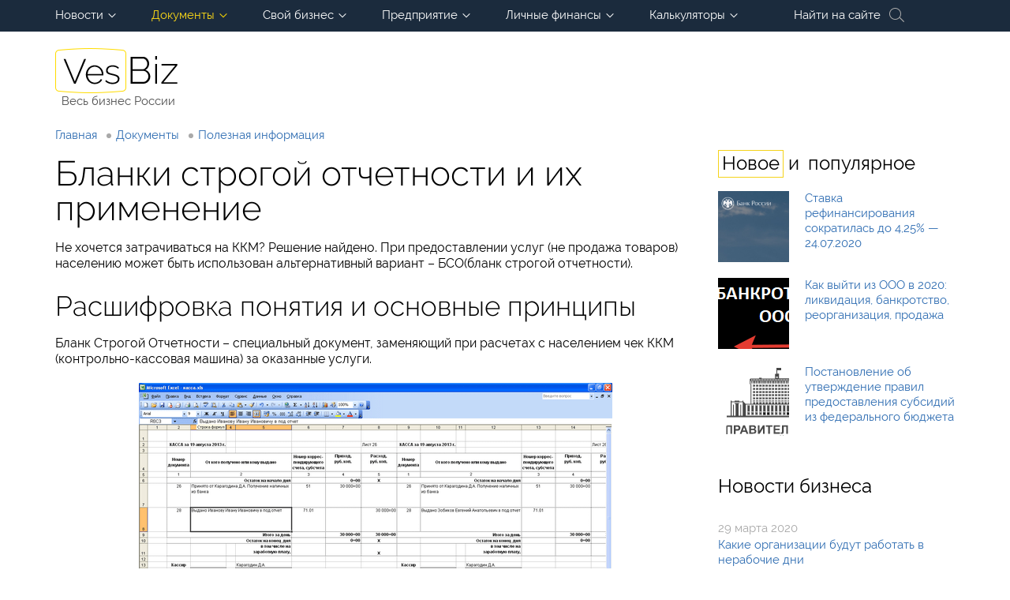

--- FILE ---
content_type: text/html
request_url: https://vesbiz.ru/dokumenty/poleznaya-informaciya/blanki-strogoj-otchetnosti.html
body_size: 18729
content:
<!DOCTYPE html PUBLIC "-//W3C//DTD XHTML 1.0 Transitional//EN" "http://www.w3.org/TR/xhtml1/DTD/xhtml1-transitional.dtd">
<html xml:lang="ru" lang="ru" xmlns="http://www.w3.org/1999/xhtml">
<head>

<script type="text/javascript" src="https://setmar.ru/imgs/js/jquery.js"></script>
<script type="text/javascript" src="https://setmar.ru/imgs/js/jquery.cycle2.js"></script>
<script type="text/javascript" src="https://setmar.ru/imgs/js/ealinkgo.js"></script>

	<meta http-equiv="content-type" content="text/html; charset=utf-8" />
	
		<link rel="stylesheet" type="text/css" href="/wp-content/themes/vesbiz/style.css" />
	

	<!-- This site is optimized with the Yoast SEO plugin v16.2 - https://yoast.com/wordpress/plugins/seo/ -->
	<title>Бланки строгой отчетности и их применение</title>
	
	<meta property="og:locale" content="ru_RU" />
	<meta property="og:type" content="article" />
	<meta property="og:title" content="Бланки строгой отчетности и их применение" />
	<meta property="og:description" content="Не хочется затрачиваться на ККМ? Решение найдено. При предоставлении услуг (не продажа товаров) населению может быть использован альтернативный вариант – БСО(бланк строгой отчетности). Расшифровка понятия и основные принципы Бланк Строгой Отчетности – специальный документ, заменяющий при расчетах с населением чек ККМ (контрольно-кассовая машина) за оказанные услуги. БСО не принимаются при расчете между двумя организациями, но [&hellip;]" />
	<meta property="og:url" content="/dokumenty/poleznaya-informaciya/blanki-strogoj-otchetnosti.html" />
	<meta property="og:site_name" content="VesBiz.ru - Весь бизнес России и ближнего зарубежья" />
	<meta property="article:published_time" content="2016-12-26T08:47:41+00:00" />
	<meta property="og:image" content="/wp-content/uploads/2016/12/blanki-strogoj-otchetnosti-2.jpg" />
	<meta property="og:image:width" content="300" />
	<meta property="og:image:height" content="169" />
	
	
	
	
	<!-- / Yoast SEO plugin. -->





<link rel='stylesheet' id='wp-block-library-css'  href='/wp-includes/css/dist/block-library/style.min.css?ver=5.7.7' type='text/css' media='all' />
<link rel='stylesheet' id='contact-form-7-css'  href='/wp-content/plugins/contact-form-7/includes/css/styles.css?ver=5.4.1' type='text/css' media='all' />
<link rel='stylesheet' id='evc-share-style-css'  href='/wp-content/plugins/easy-vkontakte-connect/css/style-share.css?ver=5.7.7' type='text/css' media='all' />
<link rel='stylesheet' id='dashicons-css'  href='/wp-includes/css/dashicons.min.css?ver=5.7.7' type='text/css' media='all' />
<style id='rocket-lazyload-inline-css' type='text/css'>
.rll-youtube-player{position:relative;padding-bottom:56.23%;height:0;overflow:hidden;max-width:100%;}.rll-youtube-player iframe{position:absolute;top:0;left:0;width:100%;height:100%;z-index:100;background:0 0}.rll-youtube-player img{bottom:0;display:block;left:0;margin:auto;max-width:100%;width:100%;position:absolute;right:0;top:0;border:none;height:auto;cursor:pointer;-webkit-transition:.4s all;-moz-transition:.4s all;transition:.4s all}.rll-youtube-player img:hover{-webkit-filter:brightness(75%)}.rll-youtube-player .play{height:72px;width:72px;left:50%;top:50%;margin-left:-36px;margin-top:-36px;position:absolute;background:url(/wp-content/plugins/rocket-lazy-load/assets/img/youtube.png) no-repeat;cursor:pointer}
</style>
<link rel='stylesheet' id='question_style-css'  href='/wp-content/plugins/question-and-answer-forum/style.css?ver=1.0' type='text/css' media='all' />
<link rel='stylesheet' id='jquery.lightbox.min.css-css'  href='/wp-content/plugins/wp-jquery-lightbox/styles/lightbox.min.ru_RU.css?ver=1.4.8.2' type='text/css' media='all' />
<script type='text/javascript' src='/wp-includes/js/jquery/jquery.min.js?ver=3.5.1' id='jquery-core-js'></script>
<script type='text/javascript' src='/wp-content/plugins/easy-vkontakte-connect/js/jquery.cookie.js' id='jquery.cookie-js'></script>
<script type='text/javascript' src='/wp-content/themes/vesbiz/scripts/jquery.jcarousel.min.js' id='jcarousel-js'></script>
<script type='text/javascript' src='/wp-content/plugins/question-and-answer-forum/ajax.js?ver=5.7.7' id='question_ajax-js'></script>
<script type='text/javascript'>
		var blogurl;blogurl = 'https://vesbiz.ru';
		var qadmim_ajax_url;
		qadmin_ajax_url = '/wp-admin/admin-ajax.php';
	</script><style type="text/css">.broken_link, a.broken_link {
	text-decoration: line-through;
}</style><style type="text/css">
    #overlay-sidebar {
      width: 380px;
      margin: 0 0 0 -190px;
    }
    #slide-sidebar {
      width: 380px;
      right:-423px; // width + 43px
      bottom: 20px;
    }
  </style><noscript><style id="rocket-lazyload-nojs-css">.rll-youtube-player, [data-lazy-src]{display:none !important;}</style></noscript>	<link rel="stylesheet" href="/social-likes/social-likes_flat.css">
	<link rel="shortcut icon" href="/favicon.ico"></link>
	<script src="/social-likes/social-likes.min.js"></script>
<meta property="og:image" content="/wp-content/uploads/2016/12/blanki-strogoj-otchetnosti-2.jpg" />

<link rel="stylesheet" type="text/css" href="https://setmar.ru/imgs/css/style.css">

</head>
<body>
<div id="site">
	
	<div class="menu_box">

		<div class="fixed">
			
						<div id="menu">
			<ul><li id="menu-item-26033" class="menu-item menu-item-type-taxonomy menu-item-object-category menu-item-has-children menu-item-26033"><a href="/news">Новости</a>
<ul class="sub-menu">
	<li id="menu-item-26034" class="menu-item menu-item-type-taxonomy menu-item-object-category menu-item-26034"><a href="/novosti">Новости бизнеса</a></li>
	<li id="menu-item-26035" class="menu-item menu-item-type-taxonomy menu-item-object-category menu-item-26035"><a href="/izmenenia">Все изменения в 2020 году</a></li>
</ul>
</li>
<li id="menu-item-535" class="menu-item menu-item-type-taxonomy menu-item-object-category current-post-ancestor menu-item-has-children menu-item-535 active"><a href="/dokumenty">Документы</a>
<ul class="sub-menu">
	<li id="menu-item-630" class="menu-item menu-item-type-taxonomy menu-item-object-category menu-item-630"><a href="/dokumenty/dogovory">Договоры</a></li>
	<li id="menu-item-2737" class="menu-item menu-item-type-taxonomy menu-item-object-category menu-item-2737"><a href="/dokumenty/prikaz">Приказы</a></li>
	<li id="menu-item-3432" class="menu-item menu-item-type-taxonomy menu-item-object-category menu-item-3432"><a href="/dokumenty/zapiski">Записки</a></li>
	<li id="menu-item-15060" class="menu-item menu-item-type-taxonomy menu-item-object-category menu-item-15060"><a href="/dokumenty/akt">Акты</a></li>
	<li id="menu-item-15061" class="menu-item menu-item-type-taxonomy menu-item-object-category menu-item-15061"><a href="/dokumenty/journal">Журналы</a></li>
	<li id="menu-item-15062" class="menu-item menu-item-type-taxonomy menu-item-object-category menu-item-15062"><a href="/dokumenty/pismo">Письма</a></li>
	<li id="menu-item-669" class="menu-item menu-item-type-taxonomy menu-item-object-category current-post-ancestor current-menu-parent current-post-parent menu-item-669 active"><a href="/dokumenty/poleznaya-informaciya">Полезная информация</a></li>
	<li id="menu-item-15214" class="menu-item menu-item-type-taxonomy menu-item-object-category menu-item-15214"><a href="/dokumenty/personal-docs">Личные документы</a></li>
</ul>
</li>
<li id="menu-item-537" class="menu-item menu-item-type-taxonomy menu-item-object-category menu-item-has-children menu-item-537"><a href="/svoj-biznes">Свой бизнес</a>
<ul class="sub-menu">
	<li id="menu-item-2353" class="menu-item menu-item-type-taxonomy menu-item-object-category menu-item-2353"><a href="/katalog-franshiz">Франчайзинг</a></li>
	<li id="menu-item-15229" class="menu-item menu-item-type-taxonomy menu-item-object-category menu-item-15229"><a href="/svoj-biznes/instructions">Инструкции</a></li>
	<li id="menu-item-15247" class="menu-item menu-item-type-taxonomy menu-item-object-category menu-item-15247"><a href="/likbez">Ликвидация безграмотности</a></li>
	<li id="menu-item-23474" class="menu-item menu-item-type-taxonomy menu-item-object-category menu-item-23474"><a href="/svoj-biznes/biznes-idei">Бизнес идеи</a></li>
	<li id="menu-item-23365" class="menu-item menu-item-type-taxonomy menu-item-object-category menu-item-23365"><a href="/svoj-biznes/biznes-plan">Бизнес-планы</a></li>
	<li id="menu-item-21405" class="menu-item menu-item-type-taxonomy menu-item-object-category menu-item-21405"><a href="/conference">Конференции</a></li>
</ul>
</li>
<li id="menu-item-2740" class="menu-item menu-item-type-taxonomy menu-item-object-category menu-item-has-children menu-item-2740"><a href="/finansy">Предприятие</a>
<ul class="sub-menu">
	<li id="menu-item-2619" class="menu-item menu-item-type-taxonomy menu-item-object-category menu-item-2619"><a href="/pravo">Право</a></li>
	<li id="menu-item-534" class="menu-item menu-item-type-taxonomy menu-item-object-category menu-item-534"><a href="/buxuchet">Бухучет</a></li>
	<li id="menu-item-15153" class="menu-item menu-item-type-taxonomy menu-item-object-category menu-item-15153"><a href="/nalogi">Налоги</a></li>
	<li id="menu-item-536" class="menu-item menu-item-type-taxonomy menu-item-object-category menu-item-536"><a href="/personal">Персонал</a></li>
	<li id="menu-item-23650" class="menu-item menu-item-type-taxonomy menu-item-object-category menu-item-23650"><a href="/izmenenia">Все изменения в 2020 году</a></li>
</ul>
</li>
<li id="menu-item-15246" class="menu-item menu-item-type-taxonomy menu-item-object-category menu-item-has-children menu-item-15246"><a href="/personal-finance">Личные финансы</a>
<ul class="sub-menu">
	<li id="menu-item-15430" class="menu-item menu-item-type-taxonomy menu-item-object-category menu-item-15430"><a href="/personal-finance/debt">Долги</a></li>
	<li id="menu-item-15066" class="menu-item menu-item-type-taxonomy menu-item-object-category menu-item-15066"><a href="/pensya">Пенсия</a></li>
	<li id="menu-item-21338" class="menu-item menu-item-type-taxonomy menu-item-object-category menu-item-21338"><a href="/personal-finance/strahovanie">Страхование</a></li>
	<li id="menu-item-21536" class="menu-item menu-item-type-taxonomy menu-item-object-category menu-item-21536"><a href="/personal-finance/invest">Инвестиции</a></li>
	<li id="menu-item-15244" class="menu-item menu-item-type-taxonomy menu-item-object-category menu-item-15244"><a href="/personal-finance/banks">Банковское обслуживание</a></li>
	<li id="menu-item-16236" class="menu-item menu-item-type-taxonomy menu-item-object-category menu-item-16236"><a href="/personal-finance/internet">Заработок в интернете</a></li>
	<li id="menu-item-16072" class="menu-item menu-item-type-taxonomy menu-item-object-category menu-item-16072"><a href="/personal-finance/mobile">Мобильные сети</a></li>
	<li id="menu-item-16239" class="menu-item menu-item-type-taxonomy menu-item-object-category menu-item-16239"><a href="/personal-finance/crypto">Электронные деньги</a></li>
</ul>
</li>
<li id="menu-item-18934" class="menu-item menu-item-type-taxonomy menu-item-object-category menu-item-has-children menu-item-18934"><a href="/calc">Калькуляторы</a>
<ul class="sub-menu">
	<li id="menu-item-18997" class="menu-item menu-item-type-post_type menu-item-object-post menu-item-18997"><a href="/calc/kalkulyator-rascheta-peni.html">Расчёт пени</a></li>
	<li id="menu-item-18998" class="menu-item menu-item-type-post_type menu-item-object-post menu-item-18998"><a href="/calc/kalkulyator-transportnogo-naloga.html">Транспортный налог</a></li>
	<li id="menu-item-22281" class="menu-item menu-item-type-post_type menu-item-object-post menu-item-22281"><a href="/calc/kalkulyator-stazha.html">Калькулятор стажа</a></li>
	<li id="menu-item-19846" class="menu-item menu-item-type-post_type menu-item-object-post menu-item-19846"><a href="/calc/kalkulyator-rascheta-nds.html">Расчет НДС</a></li>
	<li id="menu-item-19847" class="menu-item menu-item-type-post_type menu-item-object-post menu-item-19847"><a href="/calc/kalkulyator-rascheta-vznosov-dlya-ip.html">Взносы для ИП</a></li>
</ul>
</li>
</ul>			</div>
			<div id="menu_button">Показать меню</div>
						
			<div id="search_button">Найти на сайте</div>

			<form action="/index.php" method="get" id="search">
				<input type="text" value="" name="s" />
				<input type="submit" value="Искать" />
			</form>

		</div>

	</div>

	<div id="container" class="fixed">

		<div id="header">
			
			
			

			<a id="logo" title="Информационный бизнес-портал" alt="Весь бизнес России" href="/"><span>Весь бизнес России</span></a>

						
			<div class="header_contacts">
				<div class="info"></div>
				<div class="item">
										<p></p>
										<p></p>
									</div>
			</div>
			
			
		</div>

				
		<div id="content_box" class="has_sidebar">

			<div id="content">

								<div class="breadcrumbs">
					<a href="/" class="home">Главная</a><a href="/dokumenty">Документы</a><a href="/dokumenty/poleznaya-informaciya">Полезная информация</a>				</div>
				
		

	


	
	<div class="content">
		
		<h1>Бланки строгой отчетности и их применение</h1>

		<index><div class="flat_pm_start"></div>
<p>Не хочется затрачиваться на ККМ? Решение найдено. При предоставлении услуг (не продажа товаров) населению может быть использован альтернативный вариант – БСО(бланк строгой отчетности).</p>
<h2>Расшифровка понятия и основные принципы</h2>
<p>Бланк Строгой Отчетности – специальный документ, заменяющий при расчетах с населением чек ККМ (контрольно-кассовая машина) за оказанные услуги.</p>
<p><img loading="lazy" class="aligncenter size-full wp-image-7162" src="data:image/svg+xml,%3Csvg%20xmlns='http://www.w3.org/2000/svg'%20viewBox='0%200%20600%20337'%3E%3C/svg%3E" alt="blanki-strogoj-otchetnosti" width="600" height="337" data-lazy-srcset="/wp-content/uploads/2016/12/blanki-strogoj-otchetnosti.png 600w, /wp-content/uploads/2016/12/blanki-strogoj-otchetnosti-300x169.png 300w, /wp-content/uploads/2016/12/blanki-strogoj-otchetnosti-500x281.png 500w" data-lazy-sizes="(max-width: 600px) 100vw, 600px" data-lazy-src="/wp-content/uploads/2016/12/blanki-strogoj-otchetnosti.png" /><noscript><img loading="lazy" class="aligncenter size-full wp-image-7162" src="/wp-content/uploads/2016/12/blanki-strogoj-otchetnosti.png" alt="blanki-strogoj-otchetnosti" width="600" height="337" srcset="/wp-content/uploads/2016/12/blanki-strogoj-otchetnosti.png 600w, /wp-content/uploads/2016/12/blanki-strogoj-otchetnosti-300x169.png 300w, /wp-content/uploads/2016/12/blanki-strogoj-otchetnosti-500x281.png 500w" sizes="(max-width: 600px) 100vw, 600px" /></noscript></p>
<p>БСО не принимаются при расчете между двумя организациями, но вполне допустимы при операциях между индивидуальными предпринимателями.</p>
<p>Задача документа – это подтверждение правоотношений между лицом, предоставляющим услуги и лицом, их получающие. Нельзя использовать такую альтернативу чеку ККМ при продаже каких-либо товаров или оказании услуг юридическому лицу. Только услуги и только физическое лицо.</p>
<p>Нет одной, установленной государством, формы или шаблона Бланка строгой отчетности, так как в разных сферах бизнеса есть свои тонкости. Но общая часть во всех вариациях все же есть, это основная часть, которую получает клиент, и корешок, который остается у продавца услуг.</p>
<h2>Правовая база</h2>
<p>Любая организация юридического типа или индивидуальный предприниматель (ИП) имеет право использовать в своей основной деятельности узаконенные бланки строгой отчетности, официально право закреплено в Федеральном законе от 22.05.2003 № 54-ФЗ. В нем дается информация о применении в деятельности ИП документов, как заменителей кассовых чеков. Опираясь на данный закон, можно точно сказать, что использование БСО допустимо для услуг, входящих в список ОКУН, а также не вошедших в этот список. Однако документ недопустим для продажи товаров, даже если продавец не может использовать чек</p>
<p>ККМ на обращении к п.3 ст.2 ФЗ №54</p>
<p>Важные пометки и уточнения присутствуют в таких документах, как Постановление Правительства от 06.05.2008 № 359. В нем даны сведения о порядке и правилах осуществления различных наличных денежных расчетов.</p>
<p>О формах и нюансах БСО в определенных сферах указывается в таких приказах:</p>
<ul>
<li>Приказ Мин-ва финансов РФ от 14.01.2008 № 3н (установленные бланки для ломбардов);</li>
<li>Приказ Мин-ва финансов РФ от 09.07.2007 № 60н (бланки туристических путевок);</li>
<li>Приказ Министерства культуры от 17.12.2008 № 257 (бланки для учреждений культуры);</li>
<li>Приказ Министерства культуры от 08.12.2008 № 231 (билеты в кинотеатр).</li>
</ul>
<p>На данный момент Приказами и законами утверждено около 200 форм БСО. Поэтому использование предпринимателями специализированных систем вполне оправдано. Банк периодически обновляется и это помогает избежать применения неактуальных форм БСО, а также найти шаблон под определенный вид предоставляемой услуги.</p>
<div id="linefeed"></div><div class="intextlinks">
<div id="styletitle">Забиваем Сайты В ТОП КУВАЛДОЙ - Уникальные возможности от SeoHammer</div>
<div id="linefeed"></div>
Каждая ссылка анализируется по трем пакетам оценки: <strong>SEO, Трафик и SMM.</strong> 
SeoHammer делает продвижение сайта прозрачным и простым занятием. 
Ссылки, вечные ссылки, статьи, упоминания, пресс-релизы - используйте по максимуму потенциал SeoHammer для продвижения вашего сайта. 
<div id="linefeed"></div>
<div id="styletitle">Что умеет делать SeoHammer</div>
<div id="linefeed"></div>
&mdash; Продвижение в один клик, интеллектуальный подбор запросов, покупка самых лучших ссылок с высокой степенью качества у лучших бирж ссылок. <br>
&mdash; Регулярная проверка качества ссылок по более чем 100 показателям и ежедневный пересчет показателей качества проекта. <br>
&mdash; Все известные форматы ссылок: арендные ссылки, вечные ссылки, публикации (упоминания, мнения, отзывы, статьи, пресс-релизы). <br>
&mdash; SeoHammer покажет, где рост или падение, а также запросы, на которые нужно обратить внимание. <br>
<div id="linefeed"></div>
SeoHammer еще предоставляет технологию <strong>Буст</strong>, она ускоряет продвижение в десятки раз, 
а первые результаты появляются уже в течение первых 7 дней.
<div id="linefeed"></div>
<span class="linkgos" onclick="seaON('_www.seohammer.ru/?partnerid=250784')">Зарегистрироваться и Начать продвижение</span>
</div><div id="linefeed"></div>
<h2>Обязательные формы бланков</h2>
<p>При всем этом существуют законом установленные формы бланков, предназначенные для использования в некоторых областях. Сюда относятся сфера туризма, сфера перевозки пассажиров и сфера страхования.</p>
<p>Законом утверждены такие формы официального документа строгой отчетности:</p>
<ul>
<li>Документы, для перемещения пассажиров между городами;</li>
<li>Пассажирские билеты, используемые для перемещения внутри города, или путями, не относящимися к авиа и ж/д перевозкам;</li>
<li>Документы на право перевозки багажа пассажира;</li>
<li>Туристические путевки экскурсии;</li>
<li>Квитанции, выдаваемые ломбардом;</li>
<li>Билеты в кино, театр, на концерт. Абонементы в залы и клубы;</li>
<li>Наряды и талоны.</li>
</ul>
<p><img loading="lazy" class="aligncenter size-full wp-image-7163" src="data:image/svg+xml,%3Csvg%20xmlns='http://www.w3.org/2000/svg'%20viewBox='0%200%20600%20338'%3E%3C/svg%3E" alt="blanki-strogoj-otchetnosti-1" width="600" height="338" data-lazy-srcset="/wp-content/uploads/2016/12/blanki-strogoj-otchetnosti-1.jpg 600w, /wp-content/uploads/2016/12/blanki-strogoj-otchetnosti-1-300x169.jpg 300w, /wp-content/uploads/2016/12/blanki-strogoj-otchetnosti-1-500x282.jpg 500w" data-lazy-sizes="(max-width: 600px) 100vw, 600px" data-lazy-src="/wp-content/uploads/2016/12/blanki-strogoj-otchetnosti-1.jpg" /><noscript><img loading="lazy" class="aligncenter size-full wp-image-7163" src="/wp-content/uploads/2016/12/blanki-strogoj-otchetnosti-1.jpg" alt="blanki-strogoj-otchetnosti-1" width="600" height="338" srcset="/wp-content/uploads/2016/12/blanki-strogoj-otchetnosti-1.jpg 600w, /wp-content/uploads/2016/12/blanki-strogoj-otchetnosti-1-300x169.jpg 300w, /wp-content/uploads/2016/12/blanki-strogoj-otchetnosti-1-500x282.jpg 500w" sizes="(max-width: 600px) 100vw, 600px" /></noscript></p>
<p>Если вы предоставляете услуги, не относящиеся к вышеуказанным областям, то за вами закреплено право разработать собственный бланк СО, но необходимо указать в нем такие реквизиты:</p>
<ul>
<li>Название, серия и номер бланка;</li>
<li>Фамилия, имя и отчество лица/Индивидуального Предпринимателя/ форму и название юр.организации;</li>
<li>Контактные данные;</li>
<li>ИНН исполнителя услуг;</li>
<li>Наименование оказываемой услуги;</li>
<li>Цена вопроса;</li>
<li>Общая сумма выплаты числами и прописью как для наличного расчета, так и для банковского перевода;</li>
<li>Дата заключения сделки и оформления бланка;</li>
<li>Должность, подпись, фамилия, имя и отчество лица, оформившего документ. Если есть, то ставится печать организации или ИП;</li>
<li>Дополнительные сведения, необходимые для отображения сделки в документальном виде.</li>
</ul>
<p>Утвержденный документ регистрировать в налоговой не обязательно, достаточно указать его в политике кампании или ИП.</p>
<h2>Печать и требования к ней для бланков строгой отчетности</h2>
<p>Любой документ строгой отчетности обязан отвечать нескольким технологическим требованиям к своему изготовлению.</p>
<div class="color_box">Обязательным является требование печати БСО только в типографиях или на автоматизированных устройствах. Печать на домашнем принтере или заполнение от руки недопустимо. На бланке, отпечатанном типографским методом, должны быть указаны все необходимые реквизиты, номер и тираж заказа, дата его печати.</div>
<p>Составляется бланк из двух частей – корешка и основной части. Они должны быть качественно пропечатаны и разделены должным образом. Если такой план документа не приемлем, то возможен выпуск двух копий заверенного организацией документа. Одна достанется лицу, приобретающему услуги, другая – лицу, их предоставляющему. Но это правило не касается бланков, выпущенных с помощью автоматизированных систем, доступных тем, у кого в офисе имеется специализированный принтер и компьютер.</p>
<h2>Прием-передача БСО и его тонкости</h2>
<p><img loading="lazy" class="alignleft size-full wp-image-7164" src="data:image/svg+xml,%3Csvg%20xmlns='http://www.w3.org/2000/svg'%20viewBox='0%200%20300%20169'%3E%3C/svg%3E" alt="blanki-strogoj-otchetnosti-2" width="300" height="169" data-lazy-src="/wp-content/uploads/2016/12/blanki-strogoj-otchetnosti-2.jpg" /><noscript><img loading="lazy" class="alignleft size-full wp-image-7164" src="/wp-content/uploads/2016/12/blanki-strogoj-otchetnosti-2.jpg" alt="blanki-strogoj-otchetnosti-2" width="300" height="169" /></noscript>Для стабильной деятельности по операциям с бланками должна быть создана комиссия, отвечающая за поступление актов строгой отчетности. Прием же осуществляется в присутствии указанной комиссии, в итоге должен быть зафиксирован акт приема или передачи бланка. Проверка документом сопровождения передающей стороны тоже осуществляется при выбранной комиссии.</p>
<p>Подписанный комиссией документ (акт) отправляется к руководителю организации на утверждение, а после в Книгу учета.</p>
<h2>Определяем принадлежность документа к СО</h2>
<p>Зачастую не удается точно определить, относится ли выпущенная бумага к строгой отчетности или же нет. Для правильности ведения учета необходимо знать все виды причисляемых государством к БСО документов.</p>
<p>Относятся к БСО:</p>
<ul>
<li>Товарные чеки;</li>
<li>Приходные ордера;</li>
<li>Наряды и талоны.</li>
</ul>
<p>Не относятся к БСО:</p>
<ul>
<li>Трудовые книжки;</li>
<li>Наряды и талоны</li>
<li>Туристические путевки;</li>
</ul>
<blockquote><p><a href="/personal/forma-4-fss.html"><img loading="lazy" class="alignleft size-full wp-image-7166" src="data:image/svg+xml,%3Csvg%20xmlns='http://www.w3.org/2000/svg'%20viewBox='0%200%20200%20112'%3E%3C/svg%3E" alt="Форма 4 фсс" width="200" height="112" data-lazy-src="/wp-content/uploads/2016/12/forma-4-fss.jpg" /><noscript><img loading="lazy" class="alignleft size-full wp-image-7166" src="/wp-content/uploads/2016/12/forma-4-fss.jpg" alt="Форма 4 фсс" width="200" height="112" /></noscript></a>Как выглядит <a href="/personal/forma-4-fss.html">форма 4 фсс</a> и как правильно ее заполнить? Читайте в нашем материале.</p>
<p><a href="/buxuchet/komandirovochnoe-udostoverenie.html">Тут</a> вы найдете всю информацию о правильном заполнении командировочного удостоверения.</p>
<p>Чтобы правильно оформить табель учета рабочего времени, внимательно изучите <a href="/buxuchet/tabel-ucheta-rabochego-vremeni.html">эту</a> статью.</p></blockquote>
<h2>Учет бланков СО</h2>
<p>Талоны строгой отчетности, выпущенные в типографии или на автоматизированных установках, допускаемых законодательно, передаются в ведение определенному сотруднику, обычно это бухгалтер. Он осуществляет учет документов в специализированной книге учета. Ее работник может выбрать в удобной для него форме, так как она установлена государством, как свободная. Обычно учет БСО проводится по наименованиям документов, их сериям и их номерам.</p>
<div id="linefeed"></div><div class="intextlinks">
<div id="styletitle">Сервис онлайн-записи на собственном Telegram-боте</div>
<div id="linefeed"></div>
Попробуйте сервис онлайн-записи VisitTime на основе вашего собственного Telegram-бота:<br> 
&mdash; Разгрузит мастера, специалиста или компанию;<br> 
&mdash; Позволит гибко управлять расписанием и загрузкой;<br> 
&mdash; Разошлет оповещения о новых услугах или акциях;<br> 
&mdash; Позволит принять оплату на карту/кошелек/счет;<br> 
&mdash; Позволит записываться на групповые и персональные посещения;<br> 
&mdash; Поможет получить от клиента отзывы о визите к вам;<br> 
&mdash; Включает в себя сервис чаевых.<br><br> 
<strong>Для новых пользователей первый месяц бесплатно.</strong>
<div id="linefeed"></div>
<span class="linkgov" onclick="seaON('_visittime.ru/?partner=1590')">Зарегистрироваться в сервисе</span>
</div><div id="linefeed"></div>
<div class="color_box2">Листы учетной книги необходимо правильно шнуровать и вести их нумерацию. На каждом из них необходимо оставлять свою подпись руководителю организации/ИП, главному бухгалтеру. Все листы заверяются закрепленной за кампанией официальной печатью. Сама же форма книги утверждается согласно внутренней политики кампании.</div>
<p>Сохраняются бланки строгой отчетность на протяжении всего пользования журналом учета. Сохранность фактических бланков проверяется при инвентаризации. Сроки хранения Книги учета устанавливаются руководством. По их окончании все заверенные документально акты уничтожается в установленном для БСО порядке.</p>
<p align="center"><div class="rll-youtube-player" data-src="https://www.youtube.com/embed/y72TFX45o18" data-id="y72TFX45o18" data-query=""></div><noscript><iframe loading="lazy" src="https://www.youtube.com/embed/y72TFX45o18" width="560" height="315" frameborder="0" allowfullscreen="allowfullscreen"></iframe></noscript></p>
<h3>Заключение</h3>
<ul>
<li>Бланк Строгой отчетности – разработанный документ, предоставляемый ИП или организацией физическому лицу или ИП, получающему услугу или несколько услуг;</li>
<li>использование БСО в товарных сделках незаконно. Список услуг можно посмотреть в ОКУН, но возможны отхождения от него;</li>
<li>Официальная информация представлена в законах и приказах. Системно информацию можно получить на специализированных сайтах-системах;</li>
<li>налоговая не имеет права требовать обязательной регистрации БСО, документ освобожден от этого и может разрабатываться самим предпринимателем;</li>
<li>печать БСО осуществляется либо в типографиях, либо на автоматизированных системах. Бланки в большинстве своем не имеют строгую структуру, но имеют обязательные технологические требования, обязательные реквизиты;</li>
<li>обязательными формами документа обложены бланки, отражающие оказание услуг в туристической, страховой и транспортной областях;</li>
<li>учет всех составленных актов ведется в установленной Книге Учета выбранным руководством сотрудником.</li>
</ul>
<p>Все документы хранятся на протяжении действия журнала. После окончания закрпленного срока, акты уничтожаются в надлежащем порядке.</p>
<p align="center"><div class="rll-youtube-player" data-src="https://www.youtube.com/embed/y72TFX45o18" data-id="y72TFX45o18" data-query=""></div><noscript><iframe loading="lazy" src="https://www.youtube.com/embed/y72TFX45o18" width="640" height="400" frameborder="0" allowfullscreen="allowfullscreen"></iframe></noscript></p>
<div class="flat_pm_end"></div>
</index>
         <div class="author-block"><div class="photo_user"><a href="/author/kseniya">
                    <img src="data:image/svg+xml,%3Csvg%20xmlns='http://www.w3.org/2000/svg'%20viewBox='0%200%200%200'%3E%3C/svg%3E" class="img-circule" data-lazy-src="/wp-content/uploads/2019/11/Ксения-Михайлова-150x150.jpg" /><noscript><img src="/wp-content/uploads/2019/11/Ксения-Михайлова-150x150.jpg" class="img-circule" /></noscript></a></div><div class="clearfix visible-xs"></div><div class="author-meta"><p style="margin-bottom: 10px;">Автор: <span class="black-text">Ксения Михайлова</span></p><p class="grey-text">Руководитель производственного предприятия, к.э.н.</p></div></div>

<center>
<div class="social-likes">
	<div class="facebook" title="Поделиться ссылкой на Фейсбуке">Facebook</div>
	<div class="twitter" title="Поделиться ссылкой в Твиттере">Twitter</div>
	<div class="vkontakte" title="Поделиться ссылкой во Вконтакте">Вконтакте</div>
	<div class="odnoklassniki" title="Поделиться ссылкой в Одноклассниках">Одноклассники</div>
	<div class="plusone" title="Поделиться ссылкой в Гугл-плюсе">Google+</div>
</div>
</center>


	</div>

<div class="topic">Статьи по теме</div>



		<div class="posts">
			
			<div class="posts_1_2">
			
							
				<div id="content-ob" class="cycle-slideshow" data-cycle-auto-height="container" data-cycle-fx="scrollbar" data-cycle-timeout="90000" data-cycle-speed="1000" data-cycle-slides="li">
<ul>
<li>
<div id="textadsfullone">
<div id="styletitle">Как продвинуть сайт на первые места?</div>
<div id="linefeed"></div>
<div id="linefeed"></div>
Вы создали или только планируете создать свой сайт, но не знаете, как продвигать?
Продвижение сайта – это не просто процесс, а целый комплекс мероприятий, 
направленных на увеличение его посещаемости и повышение его позиций в поисковых системах.
<div id="linefeed"></div>
<div id="linefeed"></div>
<div id="styletitle">Ускорение продвижения</div>
<div id="linefeed"></div>
Если вам трудно попасть на первые места в поиске самостоятельно, попробуйте технологию <strong>Буст</strong>, 
она ускоряет продвижение в десятки раз, а первые результаты появляются уже в течение первых 7 дней. 
Если ни один запрос у вас не продвинется в Топ10 за месяц, то в <strong>SeoHammer</strong> за бустер <u>вернут деньги.</u>
<div id="linefeed"></div>
<a class="butlinktwo" target="_blank" href="https://www.seohammer.ru/?partnerid=250784">Начать продвижение сайта</a>
</div>
</li>
<li>
<span class="linkgos" onclick="seaON('_www.seohammer.ru/?partnerid=250784')"><img src="https://setmar.ru/imgs/seohammer/640x160.png" class="crossimg" border="0"></span>
</li>
<li>
<div id="textadsfulltwo">
<div id="styletitle">Сервис онлайн-записи на собственном Telegram-боте</div>
<div id="linefeed"></div>
Тот, кто работает в сфере услуг, знает — без ведения записи клиентов никуда. Мало того, что нужно видеть свое расписание, 
но и напоминать клиентам о визитах тоже. Нашли самый бюджетный и оптимальный вариант: <strong>сервис VisitTime.</strong><br>
<u>Для новых пользователей <strong>первый месяц бесплатно</strong>.</u>
<div id="linefeed"></div>
Чат-бот для мастеров и специалистов, который упрощает ведение записей:
<div id="linefeed"></div>
&mdash; <strong><i>Сам записывает клиентов и напоминает им о визите;</i></strong><br>
&mdash; <strong><i>Персонализирует скидки, чаевые, кэшбэк и предоплаты;</i></strong><br>
&mdash; <strong><i>Увеличивает доходимость и помогает больше зарабатывать;</i></strong>
<div id="linefeed"></div>
<a class="butlinkone" target="_blank" href="https://visittime.ru/?partner=1590">Начать пользоваться сервисом</a>
</div>
</li>
</ul>
</div><div class="post">
					<a href="/dokumenty/poleznaya-informaciya/gosposhlina-za-smenu-familii-kak-i-gde-oplachivat.html" class="thumb"><img width="190" height="190" src="data:image/svg+xml,%3Csvg%20xmlns='http://www.w3.org/2000/svg'%20viewBox='0%200%20190%20190'%3E%3C/svg%3E" class="attachment-front size-front wp-post-image" alt="Замена паспорта" loading="lazy" data-lazy-srcset="/wp-content/uploads/2017/02/gosposhlina-za-smenu-familii-190x190.jpg 190w, /wp-content/uploads/2017/02/gosposhlina-za-smenu-familii-150x150.jpg 150w, /wp-content/uploads/2017/02/gosposhlina-za-smenu-familii-90x90.jpg 90w" data-lazy-sizes="(max-width: 190px) 100vw, 190px" data-lazy-src="/wp-content/uploads/2017/02/gosposhlina-za-smenu-familii-190x190.jpg" /><noscript><img width="190" height="190" src="/wp-content/uploads/2017/02/gosposhlina-za-smenu-familii-190x190.jpg" class="attachment-front size-front wp-post-image" alt="Замена паспорта" loading="lazy" srcset="/wp-content/uploads/2017/02/gosposhlina-za-smenu-familii-190x190.jpg 190w, /wp-content/uploads/2017/02/gosposhlina-za-smenu-familii-150x150.jpg 150w, /wp-content/uploads/2017/02/gosposhlina-za-smenu-familii-90x90.jpg 90w" sizes="(max-width: 190px) 100vw, 190px" /></noscript></a>					<div class="title"><a href="/dokumenty/poleznaya-informaciya/gosposhlina-za-smenu-familii-kak-i-gde-oplachivat.html">Госпошлина за смену фамилии &#8212; как и где оплачивать?</a></div>
					<span class="com">нет комментариев</span>
				</div>
				
								
				<div class="post">
					<a href="/dokumenty/poleznaya-informaciya/inkassovoe-poruchenie.html" class="thumb"><img width="190" height="190" src="data:image/svg+xml,%3Csvg%20xmlns='http://www.w3.org/2000/svg'%20viewBox='0%200%20190%20190'%3E%3C/svg%3E" class="attachment-front size-front wp-post-image" alt="Создание инкассового поручения" loading="lazy" data-lazy-srcset="/wp-content/uploads/2017/02/inkassovoe-poruchenie-190x190.jpg 190w, /wp-content/uploads/2017/02/inkassovoe-poruchenie-150x150.jpg 150w, /wp-content/uploads/2017/02/inkassovoe-poruchenie-90x90.jpg 90w" data-lazy-sizes="(max-width: 190px) 100vw, 190px" data-lazy-src="/wp-content/uploads/2017/02/inkassovoe-poruchenie-190x190.jpg" /><noscript><img width="190" height="190" src="/wp-content/uploads/2017/02/inkassovoe-poruchenie-190x190.jpg" class="attachment-front size-front wp-post-image" alt="Создание инкассового поручения" loading="lazy" srcset="/wp-content/uploads/2017/02/inkassovoe-poruchenie-190x190.jpg 190w, /wp-content/uploads/2017/02/inkassovoe-poruchenie-150x150.jpg 150w, /wp-content/uploads/2017/02/inkassovoe-poruchenie-90x90.jpg 90w" sizes="(max-width: 190px) 100vw, 190px" /></noscript></a>					<div class="title"><a href="/dokumenty/poleznaya-informaciya/inkassovoe-poruchenie.html">Инкассовое поручение и правила его оформления</a></div>
					<span class="com">нет комментариев</span>
				</div>
				
				</div><div class="posts_1_2">				
				<div class="post">
					<a href="/dokumenty/poleznaya-informaciya/egryul-chto-eto-takoe.html" class="thumb"><img width="190" height="190" src="data:image/svg+xml,%3Csvg%20xmlns='http://www.w3.org/2000/svg'%20viewBox='0%200%20190%20190'%3E%3C/svg%3E" class="attachment-front size-front wp-post-image" alt="" loading="lazy" data-lazy-srcset="/wp-content/uploads/2017/01/egryul-chto-eto-takoe-1-190x190.jpg 190w, /wp-content/uploads/2017/01/egryul-chto-eto-takoe-1-150x150.jpg 150w, /wp-content/uploads/2017/01/egryul-chto-eto-takoe-1-90x90.jpg 90w" data-lazy-sizes="(max-width: 190px) 100vw, 190px" data-lazy-src="/wp-content/uploads/2017/01/egryul-chto-eto-takoe-1-190x190.jpg" /><noscript><img width="190" height="190" src="/wp-content/uploads/2017/01/egryul-chto-eto-takoe-1-190x190.jpg" class="attachment-front size-front wp-post-image" alt="" loading="lazy" srcset="/wp-content/uploads/2017/01/egryul-chto-eto-takoe-1-190x190.jpg 190w, /wp-content/uploads/2017/01/egryul-chto-eto-takoe-1-150x150.jpg 150w, /wp-content/uploads/2017/01/egryul-chto-eto-takoe-1-90x90.jpg 90w" sizes="(max-width: 190px) 100vw, 190px" /></noscript></a>					<div class="title"><a href="/dokumenty/poleznaya-informaciya/egryul-chto-eto-takoe.html">ЕГРЮЛ &#8212;  что это такое и как расшифровывается?</a></div>
					<span class="com">нет комментариев</span>
				</div>
				
								
				<div class="post">
					<a href="/dokumenty/poleznaya-informaciya/envd-vidu-deyatelnosti.html" class="thumb"><img width="190" height="190" src="data:image/svg+xml,%3Csvg%20xmlns='http://www.w3.org/2000/svg'%20viewBox='0%200%20190%20190'%3E%3C/svg%3E" class="attachment-front size-front wp-post-image" alt="Что такое ЕНВД?" loading="lazy" data-lazy-srcset="/wp-content/uploads/2015/05/ENVD1-190x190.jpg 190w, /wp-content/uploads/2015/05/ENVD1-150x150.jpg 150w, /wp-content/uploads/2015/05/ENVD1-90x90.jpg 90w" data-lazy-sizes="(max-width: 190px) 100vw, 190px" data-lazy-src="/wp-content/uploads/2015/05/ENVD1-190x190.jpg" /><noscript><img width="190" height="190" src="/wp-content/uploads/2015/05/ENVD1-190x190.jpg" class="attachment-front size-front wp-post-image" alt="Что такое ЕНВД?" loading="lazy" srcset="/wp-content/uploads/2015/05/ENVD1-190x190.jpg 190w, /wp-content/uploads/2015/05/ENVD1-150x150.jpg 150w, /wp-content/uploads/2015/05/ENVD1-90x90.jpg 90w" sizes="(max-width: 190px) 100vw, 190px" /></noscript></a>					<div class="title"><a href="/dokumenty/poleznaya-informaciya/envd-vidu-deyatelnosti.html">Перечень видов деятельности, попадающих под ЕНВД</a></div>
					<span class="com">нет комментариев</span>
				</div>
				
				</div><div class="posts_1_2">				
				<div class="post">
					<a href="/dokumenty/poleznaya-informaciya/registraciya-nekommercheskix-organizacii.html" class="thumb"><img width="190" height="190" src="data:image/svg+xml,%3Csvg%20xmlns='http://www.w3.org/2000/svg'%20viewBox='0%200%20190%20190'%3E%3C/svg%3E" class="attachment-front size-front wp-post-image" alt="Процесс регистрации НКО" loading="lazy" data-lazy-srcset="/wp-content/uploads/2016/12/registraciya-nekommercheskix-organizacii-1-190x190.jpg 190w, /wp-content/uploads/2016/12/registraciya-nekommercheskix-organizacii-1-150x150.jpg 150w, /wp-content/uploads/2016/12/registraciya-nekommercheskix-organizacii-1-90x90.jpg 90w" data-lazy-sizes="(max-width: 190px) 100vw, 190px" data-lazy-src="/wp-content/uploads/2016/12/registraciya-nekommercheskix-organizacii-1-190x190.jpg" /><noscript><img width="190" height="190" src="/wp-content/uploads/2016/12/registraciya-nekommercheskix-organizacii-1-190x190.jpg" class="attachment-front size-front wp-post-image" alt="Процесс регистрации НКО" loading="lazy" srcset="/wp-content/uploads/2016/12/registraciya-nekommercheskix-organizacii-1-190x190.jpg 190w, /wp-content/uploads/2016/12/registraciya-nekommercheskix-organizacii-1-150x150.jpg 150w, /wp-content/uploads/2016/12/registraciya-nekommercheskix-organizacii-1-90x90.jpg 90w" sizes="(max-width: 190px) 100vw, 190px" /></noscript></a>					<div class="title"><a href="/dokumenty/poleznaya-informaciya/registraciya-nekommercheskix-organizacii.html">Регистрация некоммерческих организаций &#8212; как все проходит?</a></div>
					<span class="com">нет комментариев</span>
				</div>
				
								
				<div class="post">
					<a href="/dokumenty/poleznaya-informaciya/vypiska-iz-egryul-po-inn.html" class="thumb"><img width="190" height="190" src="data:image/svg+xml,%3Csvg%20xmlns='http://www.w3.org/2000/svg'%20viewBox='0%200%20190%20190'%3E%3C/svg%3E" class="attachment-front size-front wp-post-image" alt="" loading="lazy" data-lazy-srcset="/wp-content/uploads/2017/04/vypiska-iz-egryul-po-inn-1-190x190.jpg 190w, /wp-content/uploads/2017/04/vypiska-iz-egryul-po-inn-1-150x150.jpg 150w, /wp-content/uploads/2017/04/vypiska-iz-egryul-po-inn-1-90x90.jpg 90w" data-lazy-sizes="(max-width: 190px) 100vw, 190px" data-lazy-src="/wp-content/uploads/2017/04/vypiska-iz-egryul-po-inn-1-190x190.jpg" /><noscript><img width="190" height="190" src="/wp-content/uploads/2017/04/vypiska-iz-egryul-po-inn-1-190x190.jpg" class="attachment-front size-front wp-post-image" alt="" loading="lazy" srcset="/wp-content/uploads/2017/04/vypiska-iz-egryul-po-inn-1-190x190.jpg 190w, /wp-content/uploads/2017/04/vypiska-iz-egryul-po-inn-1-150x150.jpg 150w, /wp-content/uploads/2017/04/vypiska-iz-egryul-po-inn-1-90x90.jpg 90w" sizes="(max-width: 190px) 100vw, 190px" /></noscript></a>					<div class="title"><a href="/dokumenty/poleznaya-informaciya/vypiska-iz-egryul-po-inn.html">Выписка из ЕГРЮЛ по ИНН &#8212; как ее скачать?</a></div>
					<span class="com">1 комментарий</span>
				</div>
				
				</div><div class="posts_1_2">				
				<div class="post">
					<a href="/dokumenty/poleznaya-informaciya/spravka-182n-dlya-chego-ona-nuzhna.html" class="thumb"><img width="190" height="190" src="data:image/svg+xml,%3Csvg%20xmlns='http://www.w3.org/2000/svg'%20viewBox='0%200%20190%20190'%3E%3C/svg%3E" class="attachment-front size-front wp-post-image" alt="Составление справки" loading="lazy" data-lazy-srcset="/wp-content/uploads/2017/02/spravka-182n-dlya-chego-ona-nuzhna-1-190x190.jpg 190w, /wp-content/uploads/2017/02/spravka-182n-dlya-chego-ona-nuzhna-1-150x150.jpg 150w, /wp-content/uploads/2017/02/spravka-182n-dlya-chego-ona-nuzhna-1-90x90.jpg 90w" data-lazy-sizes="(max-width: 190px) 100vw, 190px" data-lazy-src="/wp-content/uploads/2017/02/spravka-182n-dlya-chego-ona-nuzhna-1-190x190.jpg" /><noscript><img width="190" height="190" src="/wp-content/uploads/2017/02/spravka-182n-dlya-chego-ona-nuzhna-1-190x190.jpg" class="attachment-front size-front wp-post-image" alt="Составление справки" loading="lazy" srcset="/wp-content/uploads/2017/02/spravka-182n-dlya-chego-ona-nuzhna-1-190x190.jpg 190w, /wp-content/uploads/2017/02/spravka-182n-dlya-chego-ona-nuzhna-1-150x150.jpg 150w, /wp-content/uploads/2017/02/spravka-182n-dlya-chego-ona-nuzhna-1-90x90.jpg 90w" sizes="(max-width: 190px) 100vw, 190px" /></noscript></a>					<div class="title"><a href="/dokumenty/poleznaya-informaciya/spravka-182n-dlya-chego-ona-nuzhna.html">Справка 182н &#8212; для чего она нужна?</a></div>
					<span class="com">нет комментариев</span>
				</div>
				
								
				<div class="post">
					<a href="/dokumenty/poleznaya-informaciya/ooo-rasshifrovka.html" class="thumb"><img width="190" height="190" src="data:image/svg+xml,%3Csvg%20xmlns='http://www.w3.org/2000/svg'%20viewBox='0%200%20190%20190'%3E%3C/svg%3E" class="attachment-front size-front wp-post-image" alt="Как расшифровывается ООО?" loading="lazy" data-lazy-srcset="/wp-content/uploads/2015/05/ooo_rasshifrovka-190x190.jpg 190w, /wp-content/uploads/2015/05/ooo_rasshifrovka-150x150.jpg 150w, /wp-content/uploads/2015/05/ooo_rasshifrovka-90x90.jpg 90w" data-lazy-sizes="(max-width: 190px) 100vw, 190px" data-lazy-src="/wp-content/uploads/2015/05/ooo_rasshifrovka-190x190.jpg" /><noscript><img width="190" height="190" src="/wp-content/uploads/2015/05/ooo_rasshifrovka-190x190.jpg" class="attachment-front size-front wp-post-image" alt="Как расшифровывается ООО?" loading="lazy" srcset="/wp-content/uploads/2015/05/ooo_rasshifrovka-190x190.jpg 190w, /wp-content/uploads/2015/05/ooo_rasshifrovka-150x150.jpg 150w, /wp-content/uploads/2015/05/ooo_rasshifrovka-90x90.jpg 90w" sizes="(max-width: 190px) 100vw, 190px" /></noscript></a>					<div class="title"><a href="/dokumenty/poleznaya-informaciya/ooo-rasshifrovka.html">ООО &#8212; как расшифровать аббревиатуру</a></div>
					<span class="com">1 комментарий</span>
				</div>
				
								
			</div>
			

	
		</div>
		

	
	
	<div class="comments">

	

			
				
		<div id="respond" class="comment-respond">
			
			<div id="reply-title" class="comment-reply-title title">Оставить комментарий</div>			
				<form action="/wp-comments-post.php" method="post" id="commentform" class="comment-form">
					
					<div class="ico_1"><input placeholder="Как вас зовут" name="author" type="text" value="" size="30" required="required" /></div>
<div class="ico_2"><input placeholder="Ваш e-mail" name="email" type="text" value="" size="30" required="required" /></div>

<textarea id="comment" name="comment" cols="45" rows="8" required="required"></textarea><p class='comment-form-subscriptions check'><input type='checkbox' name='subscribe-reloaded' id='subscribe-reloaded' value='yes' checked='checked' /><label for='subscribe-reloaded'>Отправлять ответы на комментарии мне на e-mail.</label></p><p class='subscribe-notice'>Вы можете <a href='/comment-subscriptions?srp=6456&amp;srk=86d67de0307448edc423beb974025e96&amp;sra=s&amp;srsrc=f'>подписаться без комментирования</a></p><p class="form-submit"><input name="submit" type="submit" id="submit" class="submit" value="Отправить" /> <input type='hidden' name='comment_post_ID' value='6456' id='comment_post_ID' />
<input type='hidden' name='comment_parent' id='comment_parent' value='0' />
</p><p style="display: none;"><input type="hidden" id="akismet_comment_nonce" name="akismet_comment_nonce" value="759475e000" /></p><input type="hidden" id="ak_js" name="ak_js" value="127"/><textarea name="ak_hp_textarea" cols="45" rows="8" maxlength="100" style="display: none !important;"></textarea>					
				</form>
				
						
		</div>

		
</div>	
		
	<div class="related">


	</div>

<!--            <div class="next-post"></div>-->
	
	<script type="text/javascript">
		
		jQuery(function($){
			
			var elements = $('.post > .title');
			
			function recaulculate_height() {
				
				var width = $(window).outerWidth(true);
				
				if (width > 1150) {
					recalculate_callback(4);
				} else if (width > 400) {
					recalculate_callback(2);
				} else {
					elements.css('min-height', '0');
				}
			
			}
			
			function recalculate_callback(count){
				count = count || 4;
				for (var i = 0; i < elements.length; i = i+count) {
					var elements_row = elements.slice(i, i+count);
					var height = 0;
					elements_row.each(function(){
						height = Math.max(height, $(this).height());  
					}).css('min-height', height);
				}

			}
			
			recaulculate_height();
			
			$(window).resize(recaulculate_height);
			
		});

	</script>
	
		
	
		

			
			</div>
			
			
<div id="sidebar">
<div style="padding-top: 10px;" align="center">
<script async="async" src="https://w.uptolike.com/widgets/v1/zp.js?pid=lfdfa54d6d6f4aec6527ec884a0eeacf575675c1ad" type="text/javascript"></script> <script type="text/javascript">
<!--
var _acic={dataProvider:10};(function(){var e=document.createElement("script");e.type="text/javascript";e.async=true;e.src="https://www.acint.net/aci.js";var t=document.getElementsByTagName("script")[0];t.parentNode.insertBefore(e,t)})()
//-->
</script>  <script async="async" src="https://w.uptolike.com/widgets/v1/zp.js?pid=tldfa54d6d6f4aec6527ec884a0eeacf575675c1ad" type="text/javascript"></script>
</div>
<br>

	<div class="widget">			
			<div class="title popular"><span id="btn_latest" class="active">Новое</span> и <span id="btn_popular">популярное</span></div>
			
			<div id="posts_latest" class="widget_posts">
								<div class="widget_post">
					<a href="/news/stavka-refinansirovaniya-sokratilas-do-425-24-07-2020.html" class="thumb"><img width="150" height="150" src="data:image/svg+xml,%3Csvg%20xmlns='http://www.w3.org/2000/svg'%20viewBox='0%200%20150%20150'%3E%3C/svg%3E" class="attachment-thumbnail size-thumbnail wp-post-image" alt="" loading="lazy" data-lazy-srcset="/wp-content/uploads/2020/07/bank-rossii-stavka-refinansirovania-4-25-150x150.png 150w, /wp-content/uploads/2020/07/bank-rossii-stavka-refinansirovania-4-25-190x190.png 190w, /wp-content/uploads/2020/07/bank-rossii-stavka-refinansirovania-4-25-90x90.png 90w" data-lazy-sizes="(max-width: 150px) 100vw, 150px" data-lazy-src="/wp-content/uploads/2020/07/bank-rossii-stavka-refinansirovania-4-25-150x150.png" /><noscript><img width="150" height="150" src="/wp-content/uploads/2020/07/bank-rossii-stavka-refinansirovania-4-25-150x150.png" class="attachment-thumbnail size-thumbnail wp-post-image" alt="" loading="lazy" srcset="/wp-content/uploads/2020/07/bank-rossii-stavka-refinansirovania-4-25-150x150.png 150w, /wp-content/uploads/2020/07/bank-rossii-stavka-refinansirovania-4-25-190x190.png 190w, /wp-content/uploads/2020/07/bank-rossii-stavka-refinansirovania-4-25-90x90.png 90w" sizes="(max-width: 150px) 100vw, 150px" /></noscript></a>					<a href="/news/stavka-refinansirovaniya-sokratilas-do-425-24-07-2020.html">Ставка рефинансирования сократилась до 4,25% &#8212; 24.07.2020</a>
				</div>
								<div class="widget_post">
					<a href="/svoj-biznes/kak-vyjti-iz-ooo-v-2020-likvidaciya-bankrotstvo-reorganizaciya-prodazha.html" class="thumb"><img width="150" height="128" src="data:image/svg+xml,%3Csvg%20xmlns='http://www.w3.org/2000/svg'%20viewBox='0%200%20150%20128'%3E%3C/svg%3E" class="attachment-thumbnail size-thumbnail wp-post-image" alt="выход из ооо через ликвидацию, банкротство, реорганизацию и продажу" loading="lazy" data-lazy-src="/wp-content/uploads/2020/05/likvidacia-ooo-150x128.png" /><noscript><img width="150" height="128" src="/wp-content/uploads/2020/05/likvidacia-ooo-150x128.png" class="attachment-thumbnail size-thumbnail wp-post-image" alt="выход из ооо через ликвидацию, банкротство, реорганизацию и продажу" loading="lazy" /></noscript></a>					<a href="/svoj-biznes/kak-vyjti-iz-ooo-v-2020-likvidaciya-bankrotstvo-reorganizaciya-prodazha.html">Как выйти из ООО в 2020: ликвидация, банкротство, реорганизация, продажа</a>
				</div>
								<div class="widget_post">
					<a href="/koronavirus/postanovlenie-ob-utverzhdenie-pravil-predostavleniya-subsidij-iz-federalnogo-byudzheta.html" class="thumb"><img width="150" height="129" src="data:image/svg+xml,%3Csvg%20xmlns='http://www.w3.org/2000/svg'%20viewBox='0%200%20150%20129'%3E%3C/svg%3E" class="attachment-thumbnail size-thumbnail wp-post-image" alt="Постановление правительства российской федерации" loading="lazy" data-lazy-src="/wp-content/uploads/2020/05/prf-150x129.png" /><noscript><img width="150" height="129" src="/wp-content/uploads/2020/05/prf-150x129.png" class="attachment-thumbnail size-thumbnail wp-post-image" alt="Постановление правительства российской федерации" loading="lazy" /></noscript></a>					<a href="/koronavirus/postanovlenie-ob-utverzhdenie-pravil-predostavleniya-subsidij-iz-federalnogo-byudzheta.html">Постановление об утверждение правил предоставления субсидий из федерального бюджета</a>
				</div>
							</div>
			
			<div id="posts_popular" class="widget_posts tab-hidden">
								<div class="widget_post">
					<a href="/pravo/vyplata-nakopitelnoj-chasti-pensii.html" class="thumb"><img src="data:image/svg+xml,%3Csvg%20xmlns='http://www.w3.org/2000/svg'%20viewBox='0%200%200%200'%3E%3C/svg%3E" alt="Кому положена выплата накопительной части пенсии и как ее получить в 2020 году" data-lazy-src="/wp-content/themes/vesbiz/library/cache/kak-poluchit-nakopitelnuyu-chast-pensii-v-2016-godu-0-0.jpg" /><noscript><img src="/wp-content/themes/vesbiz/library/cache/kak-poluchit-nakopitelnuyu-chast-pensii-v-2016-godu-0-0.jpg" alt="Кому положена выплата накопительной части пенсии и как ее получить в 2020 году" /></noscript></a>					<a href="/pravo/vyplata-nakopitelnoj-chasti-pensii.html">Кому положена выплата накопительной части пенсии и как ее получить в 2020 году</a>
				</div>
								<div class="widget_post">
					<a href="/svoj-biznes/licenziya-na-alkogol.html" class="thumb"><img src="data:image/svg+xml,%3Csvg%20xmlns='http://www.w3.org/2000/svg'%20viewBox='0%200%200%200'%3E%3C/svg%3E" alt="Лицензия на алкоголь 2020: виды, цены, процедура оформления" data-lazy-src="/wp-content/themes/vesbiz/library/cache/torgovlyu_alkogolem-0-0.jpg" /><noscript><img src="/wp-content/themes/vesbiz/library/cache/torgovlyu_alkogolem-0-0.jpg" alt="Лицензия на алкоголь 2020: виды, цены, процедура оформления" /></noscript></a>					<a href="/svoj-biznes/licenziya-na-alkogol.html">Лицензия на алкоголь 2020: виды, цены, процедура оформления</a>
				</div>
								<div class="widget_post">
					<a href="/likbez/shtrafy-gibdd-po-nomeru.html" class="thumb"><img src="data:image/svg+xml,%3Csvg%20xmlns='http://www.w3.org/2000/svg'%20viewBox='0%200%200%200'%3E%3C/svg%3E" alt="Как проверить по номеру автомобиля наличие штрафов ГИБДД в 2020 году" data-lazy-src="/wp-content/themes/vesbiz/library/cache/shtraf-po-nomeru-0-0.jpg" /><noscript><img src="/wp-content/themes/vesbiz/library/cache/shtraf-po-nomeru-0-0.jpg" alt="Как проверить по номеру автомобиля наличие штрафов ГИБДД в 2020 году" /></noscript></a>					<a href="/likbez/shtrafy-gibdd-po-nomeru.html">Как проверить по номеру автомобиля наличие штрафов ГИБДД в 2020 году</a>
				</div>
							</div>
			
			<script type="text/javascript">
			
			jQuery(function($){
				
				$('#btn_latest').click(function(){
					$('#posts_popular').slideUp();
					$('#posts_latest').slideDown();
					$(this).addClass('active');
					$('#btn_popular').removeClass('active');					
				});
				
				$('#btn_popular').click(function(){
					$('#posts_latest').slideUp();
					$('#posts_popular').slideDown();
					$(this).addClass('active');
					$('#btn_latest').removeClass('active');	
				});
				
			});
			
			</script>
		
		</div><div class="widget"><div class="title">Новости бизнеса</div>			<div class="textwidget"></div>
		</div><div class="widget">			
						<div class="widget_news">
				<span class="date">29 марта 2020</span>
				<a href="/novosti/rabota-v-karantine.html">Какие организации будут работать в нерабочие дни</a>
			</div>
						<div class="widget_news">
				<span class="date">29 марта 2020</span>
				<a href="/novosti/posledstviya-nerabochei-nedeli.html">Последствия нерабочей недели 28 марта &#8212; 5 апреля 2020</a>
			</div>
						<div class="widget_news">
				<span class="date">18 марта 2020</span>
				<a href="/novosti/kak-obezopasit-predpriyatie-ot-koronavirusa.html">Как работодателям обезопасить предприятие от коронавируса</a>
			</div>
						
		</div><div class="widget_text widget"><div class="title">Вестник изменений в 2021 году</div><div class="textwidget custom-html-widget"></div></div><div class="widget_text widget"><div class="textwidget custom-html-widget"><div class="widget_link">
	<img src="data:image/svg+xml,%3Csvg%20xmlns='http://www.w3.org/2000/svg'%20viewBox='0%200%200%200'%3E%3C/svg%3E" alt="" data-lazy-src="/wp-content/themes/vesbiz/images/pic_002.jpg" /><noscript><img src="/wp-content/themes/vesbiz/images/pic_002.jpg" alt="" /></noscript>
	<span class="topic">Вопрос специалисту</span>
	<a href="/spec-vopros" class="btn">Спросить бесплатно</a>
</div>
</div></div><div class="widget_text widget"><div class="textwidget custom-html-widget"><script type="text/javascript" src="https://vk.com/js/api/openapi.js?160"></script> 

 
 
</div></div><div class="widget_text widget"><div class="textwidget custom-html-widget"><div class="sidebar_ads">
</div></div></div>


</div>
	
			
			<div class="clear"></div>
			
		</div>
	
			
	</div>
	
	<div id="footer"><div class="fixed"><div class="footer_l"><a href="/" id="footer_logo" title="Информационный бизнес-портал"></a>
<div id="copyright"><p>VesBiz © 2014 - 2022</p>
<p>Информационный бизнес-портал</p>
</div>
<div class="footer_contacts">
<p>
<noindex>
<script async="async" src="https://w.uptolike.com/widgets/v1/zp.js?pid=2016668" type="text/javascript"></script>

<!--LiveInternet counter--><script type="text/javascript"><!--
document.write("<a href='//www.liveinternet.ru/click' "+
"target=_blank><img src='//counter.yadro.ru/hit?t17.1;r"+
escape(document.referrer)+((typeof(screen)=="undefined")?"":
";s"+screen.width+"*"+screen.height+"*"+(screen.colorDepth?
screen.colorDepth:screen.pixelDepth))+";u"+escape(document.URL)+
";"+Math.random()+
"' alt='' title='LiveInternet: показано число просмотров за 24"+
" часа, посетителей за 24 часа и за сегодня' "+
"border='0' width='88' height='31'><\/a>")
//--></script><!--/LiveInternet-->
</noindex>
</p>
</div></div>
<div class="footer_r">
<div class="footer_menu">
<ul>
<li id="menu-item-2288" class="menu-item menu-item-type-taxonomy menu-item-object-category menu-item-2288"><a href="/dokumenty">Документы</a></li>
<li id="menu-item-2284" class="menu-item menu-item-type-taxonomy menu-item-object-category menu-item-2284"><a href="/svoj-biznes">Свой бизнес</a></li>
<li id="menu-item-2286" class="menu-item menu-item-type-taxonomy menu-item-object-category menu-item-2286"><a href="/katalog-franshiz">Франчайзинг</a></li>
<li id="menu-item-2285" class="menu-item menu-item-type-taxonomy menu-item-object-category menu-item-2285"><a href="/buxuchet">Бухучет</a></li>
<li id="menu-item-2287" class="menu-item menu-item-type-taxonomy menu-item-object-category menu-item-2287"><a href="/personal">Персонал</a></li>
<li id="menu-item-2620" class="menu-item menu-item-type-taxonomy menu-item-object-category menu-item-2620"><a href="/pravo">Право</a></li>
<li id="menu-item-2739" class="menu-item menu-item-type-taxonomy menu-item-object-category menu-item-2739"><a href="/finansy">Предприятие</a></li>
</ul></div>				
<div class="footer_nav">
<ul>
<li id="menu-item-2498" class="menu-item menu-item-type-taxonomy menu-item-object-category menu-item-2498"><a href="/novosti">новости</a></li>
<li id="menu-item-2291" class="menu-item menu-item-type-post_type menu-item-object-page menu-item-2291"><a href="/o-proekte">о проекте</a></li>
<li id="menu-item-2290" class="menu-item menu-item-type-post_type menu-item-object-page menu-item-2290"><a href="/kontakty">контакты</a></li>
<li id="menu-item-15039" class="menu-item menu-item-type-post_type menu-item-object-page menu-item-privacy-policy menu-item-15039"><a href="/politika-konfidencialnosti">политика конфиденциальности</a></li>
<li id="menu-item-26459" class="menu-item menu-item-type-post_type menu-item-object-page menu-item-26459"><a href="/sitemap">карта сайта</a></li>
</ul></div>				
<div class="info">Копирование и цитирование информации допускается только при наличии активной ссылки на сайт 
vesbiz.ru и согласовании с администрацией сайта</div>
</div></div></div></div>

<script type="text/javascript">
			
	jQuery(function($){
		
		$('#menu_button').click(function(){
			$('#menu').slideToggle();
			$('#search').slideUp();
		});
		
		$('#search_button').click(function(){
			$('#search').slideToggle();
			// $('#menu').slideUp();
		});
		
		$('.content table').each(function(){
			
			var table = $(this);
			
			if (!table.parents().is('.table')) {
				table.wrap('<div class="table"></div>');
			}
			
		});
		
		$('.content > p').first().addClass('excerpt');
		$('#moe_delof_envd').load('/ #wrapper');
	});
</script>

<script type='text/javascript' src='/wp-includes/js/dist/vendor/wp-polyfill.min.js?ver=7.4.4' id='wp-polyfill-js'></script>
<script type='text/javascript' id='wp-polyfill-js-after'>
( 'fetch' in window ) || document.write( '<script src="/wp-includes/js/dist/vendor/wp-polyfill-fetch.min.js?ver=3.0.0"></scr' + 'ipt>' );
( document.contains ) || document.write( '<script src="/wp-includes/js/dist/vendor/wp-polyfill-node-contains.min.js?ver=3.42.0"></scr' + 'ipt>' );
( window.DOMRect ) || document.write( '<script src="/wp-includes/js/dist/vendor/wp-polyfill-dom-rect.min.js?ver=3.42.0"></scr' + 'ipt>' );
( window.URL && window.URL.prototype && window.URLSearchParams ) || document.write( '<script src="/wp-includes/js/dist/vendor/wp-polyfill-url.min.js?ver=3.6.4"></scr' + 'ipt>' );
( window.FormData && window.FormData.prototype.keys ) || document.write( '<script src="/wp-includes/js/dist/vendor/wp-polyfill-formdata.min.js?ver=3.0.12"></scr' + 'ipt>' );
( Element.prototype.matches && Element.prototype.closest ) || document.write( '<script src="/wp-includes/js/dist/vendor/wp-polyfill-element-closest.min.js?ver=2.0.2"></scr' + 'ipt>' );
( 'objectFit' in document.documentElement.style ) || document.write( '<script src="/wp-includes/js/dist/vendor/wp-polyfill-object-fit.min.js?ver=2.3.4"></scr' + 'ipt>' );
</script>
<script type='text/javascript' src='/wp-content/plugins/wp-jquery-lightbox/jquery.touchwipe.min.js?ver=1.4.8.2' id='wp-jquery-lightbox-swipe-js'></script>
<script type='text/javascript' id='wp-jquery-lightbox-js-extra'>
/* <![CDATA[ */
var JQLBSettings = {"showTitle":"1","showCaption":"1","showNumbers":"1","fitToScreen":"0","resizeSpeed":"400","showDownload":"0","navbarOnTop":"0","marginSize":"0","slideshowSpeed":"4000","prevLinkTitle":"\u043f\u0440\u0435\u0434\u044b\u0434\u0443\u0449\u0435\u0435 \u0438\u0437\u043e\u0431\u0440\u0430\u0436\u0435\u043d\u0438\u0435","nextLinkTitle":"\u0441\u043b\u0435\u0434\u0443\u044e\u0449\u0435\u0435 \u0438\u0437\u043e\u0431\u0440\u0430\u0436\u0435\u043d\u0438\u0435","closeTitle":"\u0437\u0430\u043a\u0440\u044b\u0442\u044c \u0433\u0430\u043b\u0435\u0440\u0435\u044e","image":"\u0418\u0437\u043e\u0431\u0440\u0430\u0436\u0435\u043d\u0438\u0435 ","of":" \u0438\u0437 ","download":"\u0421\u043a\u0430\u0447\u0430\u0442\u044c","pause":"(\u043f\u0430\u0443\u0437\u0430 \u0432 \u0441\u043b\u0430\u0439\u0434-\u0448\u043e\u0443)","play":"(\u0432\u043e\u0441\u043f\u0440\u043e\u0438\u0437\u0432\u0435\u0441\u0442\u0438 \u0441\u043b\u0430\u0439\u0434-\u0448\u043e\u0443)"};
/* ]]> */
</script>
<script type='text/javascript' src='/wp-content/plugins/wp-jquery-lightbox/jquery.lightbox.min.js?ver=1.4.8.2' id='wp-jquery-lightbox-js'></script>

<script>window.lazyLoadOptions = {
                elements_selector: "img[data-lazy-src],.rocket-lazyload,iframe[data-lazy-src]",
                data_src: "lazy-src",
                data_srcset: "lazy-srcset",
                data_sizes: "lazy-sizes",
                class_loading: "lazyloading",
                class_loaded: "lazyloaded",
                threshold: 300,
                callback_loaded: function(element) {
                    if ( element.tagName === "IFRAME" && element.dataset.rocketLazyload == "fitvidscompatible" ) {
                        if (element.classList.contains("lazyloaded") ) {
                            if (typeof window.jQuery != "undefined") {
                                if (jQuery.fn.fitVids) {
                                    jQuery(element).parent().fitVids();
                                }
                            }
                        }
                    }
                }};
        window.addEventListener('LazyLoad::Initialized', function (e) {
            var lazyLoadInstance = e.detail.instance;

            if (window.MutationObserver) {
                var observer = new MutationObserver(function(mutations) {
                    var image_count = 0;
                    var iframe_count = 0;
                    var rocketlazy_count = 0;

                    mutations.forEach(function(mutation) {
                        for (i = 0; i < mutation.addedNodes.length; i++) {
                            if (typeof mutation.addedNodes[i].getElementsByTagName !== 'function') {
                                return;
                            }

                           if (typeof mutation.addedNodes[i].getElementsByClassName !== 'function') {
                                return;
                            }

                            images = mutation.addedNodes[i].getElementsByTagName('img');
                            is_image = mutation.addedNodes[i].tagName == "IMG";
                            iframes = mutation.addedNodes[i].getElementsByTagName('iframe');
                            is_iframe = mutation.addedNodes[i].tagName == "IFRAME";
                            rocket_lazy = mutation.addedNodes[i].getElementsByClassName('rocket-lazyload');

                            image_count += images.length;
			                iframe_count += iframes.length;
			                rocketlazy_count += rocket_lazy.length;

                            if(is_image){
                                image_count += 1;
                            }

                            if(is_iframe){
                                iframe_count += 1;
                            }
                        }
                    } );

                    if(image_count > 0 || iframe_count > 0 || rocketlazy_count > 0){
                        lazyLoadInstance.update();
                    }
                } );

                var b      = document.getElementsByTagName("body")[0];
                var config = { childList: true, subtree: true };

                observer.observe(b, config);
            }
        }, false);
</script>
<script data-no-minify="1" async src="/wp-content/plugins/rocket-lazy-load/assets/js/16.1/lazyload.min.js"></script>
<script>function lazyLoadThumb(e){var t='<img loading="lazy" data-lazy-src="https://i.ytimg.com/vi/ID/hqdefault.jpg" alt="" width="480" height="360"><noscript><img src="https://i.ytimg.com/vi/ID/hqdefault.jpg" alt="" width="480" height="360"></noscript>',a='<div class="play"></div>';return t.replace("ID",e)+a}function lazyLoadYoutubeIframe(){var e=document.createElement("iframe"),t="ID?autoplay=1";t+=0===this.dataset.query.length?'':'&'+this.dataset.query;e.setAttribute("src",t.replace("ID",this.dataset.src)),e.setAttribute("frameborder","0"),e.setAttribute("allowfullscreen","1"),e.setAttribute("allow", "accelerometer; autoplay; encrypted-media; gyroscope; picture-in-picture"),this.parentNode.replaceChild(e,this)}document.addEventListener("DOMContentLoaded",function(){var e,t,a=document.getElementsByClassName("rll-youtube-player");for(t=0;t<a.length;t++)e=document.createElement("div"),e.setAttribute("data-id",a[t].dataset.id),e.setAttribute("data-query", a[t].dataset.query),e.setAttribute("data-src", a[t].dataset.src),e.innerHTML=lazyLoadThumb(a[t].dataset.id),e.onclick=lazyLoadYoutubeIframe,a[t].appendChild(e)});
</script>
<style>
        .menu_box {
            position: fixed;
            top: 0;
            width: 100%;
        }
        #site {
            padding-top: 40px;
        }
</style>

</body>
</html>

--- FILE ---
content_type: text/css
request_url: https://vesbiz.ru/wp-content/themes/vesbiz/style.css
body_size: 8859
content:
@charset "utf-8";

/*
Theme Name: VesBiz
Author: Андрей
Version: 1.0
Description: Тема для сайта о бизнесе
*/


@font-face {
	font-family: 'Raleway-Regular';
	src: url('fonts/Raleway-Regular.eot?#iefix') format('embedded-opentype'),  
	   url('fonts/Raleway-Regular.woff') format('woff'), 
	   url('fonts/Raleway-Regular.ttf')  format('truetype'), 
	   url('fonts/Raleway-Regular.svg#Raleway-Regular') format('svg');
	font-weight: normal;
	font-style: normal;
}

@font-face {
	font-family: 'Raleway-Light';
	src: url('fonts/Raleway-Light.eot?#iefix') format('embedded-opentype'),  
	   url('fonts/Raleway-Light.woff') format('woff'), 
	   url('fonts/Raleway-Light.ttf')  format('truetype'), 
	   url('fonts/Raleway-Light.svg#Raleway-Light') format('svg');
	font-weight: normal;
	font-style: normal;
}

html, body, div, span, h1, h2, h3, h4, h5, h6, p, blockquote, pre, a, abbr, acronym, cite, code, del, dfn, em, font, img, ins, q, s, samp, small, strike, strong, sub, sup, tt, var, b, u, i, center, ol, ul, li, fieldset, form, label, legend, table, caption, tbody, tfoot, thead, tr, th, td {
	margin:0;
	padding:0;
	border:0;
	outline:0;
	font-size:100%;
	vertical-align:baseline;
	background:transparent;
}

:focus {
	outline: 0;
}

ol, ul {
	list-style-position: inside;
}

a {
	color: #2f6db2;
	text-decoration: none;
}

a:hover {
	text-decoration: underline;
}

a > img {
	transition: opacity 0.3s ease;
}

a:hover > img {
	opacity: 0.8;
}

.hide_block {
	width: 1px;
	height: 1px;
	display: block !important;
	overflow: hidden !important;
	color: transparent !important;
	background: transparent !important;
}

.banner_container {
	position: relative;
}

	.banner_container iframe {
		max-width: 100%;
	}

.banner_container a {
	display: block;
	overflow: hidden;
}

.text-white {

}

#envd_iframe {
	display: block;
	position: relative;
	width: 700px;
	height: 750px;
	overflow: hidden;
	border: none;
}

#envd_iframe iframe {
	display: block;
	position: absolute;
	top: -150px;
	left: -330px;
	border: none;
	width: 1000px;
	height: 1000px;
	
}


.yellow-border {
	border: 1px solid #f5d31a;
}

.p-5 {
	padding: 5px;
}

.p-2-5 {
	padding: 2px 5px;
}

.m-10-0 {
	margin-top: 10px;
	margin-bottom: 10px;
}

.m-b-10 {
	margin-bottom: 10px;
}

.m-b-20 {
	margin-bottom: 20px !important;
}

.m-t-10 {
	margin-top: 10px;
}

.m-10 {
	margin-top: 10px;
	margin-bottom: 10px;
	margin-left: 10px;
	margin-right: 10px;
}

.f-s-12 {
	font-size: 12px;
}

.f-s-14 {
	font-size: 14px;
}

.f-s-16 {
	font-size: 16px;
}

.f-w-b {
	font-weight: bold;
}


table.course_table {
	font-family: Arial;
}

table.course_table tr {
	border-bottom: solid #888888;
	border-color: #dddddd;
	border-bottom-width: 1px;
	line-height: 200%;
}

table.course_table td {
	border-bottom: solid #888888;
	border-color: #dddddd;
	border-bottom-width: 1px;
	padding: 2px 4px;
}

.text-center {
	text-align: center;
}

.border-bottom-solid-1px {
	border-bottom: solid #888888 !important;
	border-width: 1px !important;
	margin-bottom: 4px;
}

.border-none {
	border-width: 0px !important;
	border: none !important;
}

.content #calcform #slogan {
	width: 1px !important;
	height: 1px !important;
}

input[type="text"], input[type="tel"], input[type="email"], input[type="password"] {
	display: block;
	width: 100%;
	height: 41px;
	padding: 0 10px;
	background-color: #fff;
	border: 1px solid #e1e7eb;
	border-radius: 3px;
	position: relative;
	font-family: 'Raleway-Regular', 'Arial', 'Helvetica', sans-serif;
	font-size: 14px;
	line-height: 40px;
	color: #2a2323;
	margin-bottom: 19px;
	box-sizing: border-box;
}

textarea {
	display: block;
	width: 100%;
	height: 100px;
	padding: 12px 10px;
	background-color: #fff;
	border: 1px solid #e1e7eb;
	font-family: 'Raleway-Regular', 'Arial', 'Helvetica', sans-serif;
	font-size: 14px;
	line-height: 1.3;
	color: #2a2323;
	overflow: auto;
	margin-bottom: 30px;
	box-sizing: border-box;
}

input[type="text"]:focus, input[type="tel"]:focus, input[type="email"]:focus, input[type="password"]:focus, textarea:focus {
	border: 1px solid #ffdb17;
}

html, body { 
	height: 100%;
}

body {
	font-family: 'Raleway-Regular', 'Arial', 'Helvetica', sans-serif;
	font-size: 15px;
	line-height: 1.3;
	color: #000;
	min-width: 320px;
}



#site {
	min-height: 100%;
	position: relative;
	overflow: hidden;
}	

.alignleft {
	display: block;
	float: left;
}

.alignright {
	display: block;
	float: right;
}

.aligncenter {
	text-align: center;
}

.fixed {
	width: 94%;
	max-width: 1140px;
	margin: 0 auto;
	position: relative;
}

#container {
	padding-bottom: 220px;
	position: relative;
	z-index: 1;
}

.btn, input[type="submit"] {
	display: inline-block;
	vertical-align: middle;
	text-decoration: none;
	cursor: pointer;
	height: 41px;
	padding: 0 34px;
	font-family: 'Raleway-Regular',sans-serif;
	font-size: 18px;
	line-height: 40px;
	color: #2a2323;
	background-color: #ffdb17;
	border-radius: 2px;
	text-align: center;
	border: 0;
}

.btn:hover, input[type="submit"]:hover {
	background-color: #ffec17;
	text-decoration: none;
}

.btn:active, input[type="submit"]:active {
	background-color: #e3c318;
	color: #948011;
	text-decoration: none;
}

.menu_box {
	background-color: #1b2b3d;
	position: relative;
	z-index: 5;
}

.menu_box .fixed {
	height: 40px;
}

#menu {
	float: left;
	z-index: 3;
}

#menu ul {
	display: block;
	list-style-position: outside;
	list-style: none;
	height: 40px;
}

#menu li {
	display: block;
	float: left;
	height: 40px;
	position: relative;
}

#menu > ul > li:first-child {
	margin-left: -25px;
}

#menu li a {
	display: inline-block;
	font-size: 15px;
	line-height: 39px;
	color: #fff;
	text-decoration: none;
	height: 40px;
	padding: 0 25px;
	position: relative;
}

#menu li.active a, #menu li:hover a {
	color: #ffdb17;
}

#menu li:hover a {
	background-color: #49617c;
}

#menu li.active li a, #menu li li.active a, #menu li:hover li a{
	color: #fff;
}

#menu li li.active a, #menu li li a:hover {
	text-decoration: underline;
}

#menu li.menu-item-has-children a {
	padding-right: 36px;
}

#menu li.menu-item-has-children li a {
	padding-right: 0;
}

#menu li.menu-item-has-children a:after {
	content: '';
	display: block;
	width: 10px;
	height: 6px;
	background: url(images/sprite.png) -11px -6px no-repeat;
	position: absolute;
	top: 50%;
	margin-top: -3px;
	right: 20px;
}

#menu li.menu-item-has-children.active a:after {
	background-position: 0 -6px;
	margin-top: -3px;
}

#menu li.menu-item-has-children:hover a:after, #menu li.menu-item-has-children.active:hover a:after {
	background-position: 0 0;
	margin-top: -4px;
}

#menu li.menu-item-has-children li a:after {
	display: none;
}

#menu li ul {
	position: absolute;
	top: 100%;
	left: 0;
	background-color: #49617c;
	padding: 15px 25px 24px 25px;
	height: auto;
	box-shadow: 2px 3px 0px 0px rgba(0,0,0,0.2);
	display: none;
}

#menu li:hover ul {
	display: block;
}

#menu li li {
	float: none;
	height: auto;
	margin: 0;
	padding: 0;
}

#menu li li + li {
	margin-top: 12px;
}

#menu li li a {
	display: inline;
	font-family: 'Raleway-Light';
	font-size: 15px;
	color: #fff;
	line-height: 1.3;
	white-space: nowrap;
	text-decoration: none;
	padding: 0px;
	margin: 0;
	height: auto;
}

#menu_button {
	float: left;
	line-height: 39px;
	font-size: 16px;
	font-weight: normal;
	color: #fff;
	width: 135px;
	height: 40px;
	padding: 0 0 0 45px;
	cursor: pointer;
	position: relative;
	display: none;
}

#menu_button:hover {
	color: #ffdb17;
	background-color: #49617c;
}

#menu_button:before {
	display: block;
	content: '';
	width: 12px;
	height: 11px;
	position: absolute;
	top: 14px;
	left: 22px;
	background: url(images/sprite.png) -22px 0 no-repeat;
}

#menu_button:hover:before {
	background-position: 0 -32px;
}

#search_button {
	display: block;
	float: right;
	width: 126px;
	height: 40px;
	padding: 0 44px 0 0;
	font-size: 15px;
	line-height: 39px;
	color: #fff;
	text-align: right;
	cursor: pointer;
	margin-right: 50px;
	position: relative;
}

#search_button:after {
	content: ' ';
	display: block;
	width: 19px;
	height: 18px;
	background: url(images/sprite.png) 0 -12px no-repeat;
	position: absolute;
	top: 10px;
	right: 14px;
}

#search_button:hover {
	color: #ffdb17;
	background-color: #49617c;
}

#search_button:hover:after {
	background: url(images/sprite.png) -19px -12px no-repeat;
}

#search {
	position: absolute;
	top: 100%;
	left: 0;
	right: 0;
	box-shadow: 2px 3px 0px 0px rgba(0,0,0,0.2);
	border: 1px solid #49617c;
	border-top: 0;
	display: none;
}

#search input[type="text"] {
	display: block;
	width: 100%;
	height: 41px;
	padding: 0 130px 0 22px;
	margin: 0;
	box-sizing: border-box;
	border: 0;
	background: #fff;
	font-size: 18px;
	color: #000;
	line-height: 38px;
}

#search input[type="submit"] {
	display: block;
	position: absolute;
	top: 0;
	right: 0;
	bottom: 0;
	z-index: 2;
	height: 41px;
	width: 110px;
	padding: 0;
	border-radius: 0;
}

#search input[type="submit"]:hover {

}

#header {
	min-height: 80px;
	padding: 21px 0;
	position: relative;
	overflow: hidden;
	text-align: justify;
}

#header:after {
	content: ' ';
	display: inline-block;
	width: 100%;
	height: 0;
	visibility: hidden;
	overflow: hidden;
}

#logo {
	display: inline-block;
	vertical-align: middle;
	width: 155px;
	height: 57px;
	background: url(images/sprite.png) 0 -44px no-repeat;
	text-align: center;
	text-decoration: none;
	font-size: 15px;
	color: #4f4f4f;
	margin-bottom: 18px;
}

#logo span {
	display: inline-block;
	margin: 58px -4px 0 0;
}

.header_social {
	display: inline-block;
	vertical-align: middle;
	font-size: 15px;
}

.header_social > span {
	display: inline-block;
	vertical-align: middle;
}


.header_social > span:first-child {
	margin-right: 16px;
}

.header_social a {
	width: 34px;
	height: 34px;
	border-radius: 50%;
	display: block;
	float: left;
	background-image: url(images/sprite.png);
	background-repeat: no-repeat;
}

.header_social a + a {
	margin-left: 18px;
}

.soc_1 {
	background: url(images/sprite.png) 0 -102px no-repeat;
}

.soc_2 {
	background: url(images/sprite.png) -34px -102px no-repeat;
}



.soc_3 {
	background: url(images/sprite.png) -68px -102px no-repeat;
}

.header_social a.soc_dzen {
	background-image: url(images/new_sprite_2.png) !important;
	background-repeat: no-repeat;
	background-position: 0 -204px;
}

.header_social a.soc_dzen:hover {
	background-position: -34px -204px;
}

.header_social a.soc_dzen:active {
	background-position: -68px -204px;
}

.soc_1:hover {
	background: url(images/sprite.png) 0 -136px no-repeat;
}

.soc_2:hover {
	background: url(images/sprite.png) -34px -136px no-repeat;
}

.soc_3:hover {
	background: url(images/sprite.png) -68px -136px no-repeat;
}

.soc_1:active {
	background: url(images/sprite.png) 0 -170px no-repeat;
}

.soc_2:active {
	background: url(images/sprite.png) -34px -170px no-repeat;
}

.soc_3:active {
	background: url(images/sprite.png) -68px -170px no-repeat;
}

.header_contacts {
	display: inline-block;
	vertical-align: middle;
	color: #a9a9a9;
	font-size: 15px;
}

.header_contacts .info {
	display: inline-block;
	vertical-align: middle;
	width: 100px;
	margin-right: 20px;
}

.header_contacts .item {
	display: inline-block;
	vertical-align: middle;
	width: 264px;
}

.header_contacts .item span {
	font-size: 22px;
	line-height: 1.3;
	color: #212025;
}

#sidebar {
	float: right;
	width: 300px;
}

#content {
	float: left;
	position: relative;
	margin-bottom: 20px;
}

.has_sidebar {
	padding-left: 328px;
}

.has_sidebar #content {
	float: left;
	width: 100%;
	margin-left: -328px;
}

.widget {
	margin-bottom: 30px;
}

.widget .title {
	font-size: 24px;
	line-height: 1.2;
	margin-bottom: 10px;
	cursor: default;
}

.widget .title span {
	display: inline-block;
	vertical-align: middle;
	padding: 2px 4px 3px 4px;
	position: relative;
	top: -1px;
	border: 1px solid transparent;
	cursor: pointer;
}

.widget .title span.active, .widget .title span:hover {
	border: 1px solid #f5d31a;
}

.widget .title + .widget_posts {
	margin-top: 16px;
}

.widget .wpcf7 {
	display: block;
	background-color: #e1e7eb;
	border-radius: 2px;
	padding: 24px 30px 31px 30px;
}

.widget .wpcf7 .title {
	margin-bottom: 25px;
}

.widget .wpcf7 input[type="submit"] {
	width: 100%;
}

.wpcf7 br, .wpcf7 .ajax-loader {
	display: none;
}

.wpcf7 .wpcf7-form-control-wrap {
	display: block;
	position: relative;
	overflow: hidden;
}

.wpcf7 span.wpcf7-not-valid-tip {
	font-size: 14px;
	line-height: 1.3;
	margin: -4px 10px 10px;
}

.wpcf7 div.wpcf7-response-output {
	margin: 30px 0 0 0;
	padding: 8px 12px;
	background: #fff;
}

.ico_1, .ico_2 {
	position: relative;
}

.ico_1 input, .ico_2 input {
	padding-left: 45px;
}

/*
.ico_1 input:focus, .ico_2 input:focus {
	padding-left: 10px;
}
*/

.ico_1:before, .ico_2:before {
	content: ' ';
	display: block;
	width: 23px;
	height: 19px;
	background-image: url(images/sprite.png);
	background-repeat: no-repeat;
	position: absolute;
	top: 11px;
	left: 10px;
	z-index: 2;
}

.ico_1:before {
	left: 13px;
	background-position: -144px -103px ;
}

.ico_2:before {
	background-position: -102px -102px ;
}

.widget .tab-hidden {
	display: none;
}

.widget .widget_posts {
	position: relative;
	overflow: hidden;
}

.widget_post {
	overflow: hidden;
	margin-bottom: 20px;
}

.widget_post .thumb {
	display: block;
	float: left;
	width: 90px;
	height: 90px;
	overflow: hidden;
}

.widget_post .thumb img {
	display: block;
	width: auto;
	height: auto;
	min-width: 90px;
	min-height: 90px;
}

.widget_post .thumb + a {
	margin-left: 110px;
}

.widget_post a {
	display: block;
}

.widget_news {
	margin-bottom: 10px;
}

.widget_news .date {
	display: block;
	color: #a9a9a9;
	margin-bottom: 2px;
}

.widget_discuss {
	position: relative;
	overflow: hidden;
	margin-bottom: 17px;
}

.widget_discuss a {
	display: block;
	position: relative;
	white-space: nowrap;
	margin: 0 -10px 14px 0;
}

.widget_discuss a:after {
	content: ' ';
	display: block;
	position: absolute;
	top: 0;
	bottom: 0;
	right: -10px;
	width: 50px;
	background: linear-gradient(to right, transparent 0%, #fff 80%, #fff 100%);
}

.widget_discuss .item {
	display: block;
	position: relative;
	padding: 15px 18px 18px 18px;
	border: 1px solid #e5eaee;
	border-radius: 1px;
}

.widget_discuss .item:before {
	content: ' ';
	display: block;
	width: 15px;
	height: 8px;
	position: absolute;
	bottom: 100%;
	right: 14px;
	background: url(images/sprite.png) -12px -35px no-repeat;
}

.widget_discuss + .aligncenter .btn {
	margin-bottom: 10px;
}

.widget_link {
	display: block;
	width: 100%;
	height: 200px;
	position: relative;
	border-radius: 1px;
	overflow: hidden;
	cursor: default;
}

.widget_link img {
	display: block;
	position: absolute;
	top: 0;
	right: 0;
	bottom: 0;
	left: 0;
	margin: auto;
	width: auto;
	height: auto;
	min-width: 100%;
	min-height: 200px;
	border-radius: 1px;
}

.widget_link .btn {
	position: absolute;
	z-index: 2;
	bottom: 20px;
	left: 30px;
	right: 30px;
	padding-left: 0;
	padding-right: 0;
}

.widget_link .topic {
	font-size: 28px;
	line-height: 1.1;
	color: #fff;
	text-shadow: 1px 1px 3px rgba(0,0,0,0.5);
	position: absolute;
	top: 17px;
	left: 30px;
	right: 20px;
	z-index: 2;
}

.slider, .slider .inner, .slider ul, .slider li, .slider a {
	display: block;
	width: 100%;
	height: 400px;
	overflow: hidden;
	position: relative;
}

.slider {
	margin-bottom: 45px;
}

.slider ul, .slider li {
	list-style-position: outside;
	list-style: none;
}

.slider li {
	float: left;
	border-radius: 1px;
}

.slider li img {
	display: block;
	width: auto;
	height: auto;
	min-width: 100%;
	min-height: 400px;
	border-radius: 1px;
	position: relative;
	z-index: 1;
}

.slider .slide_info {
	display: block;
	z-index: 2;
	position: absolute;
	top: 50%;
	transform: translateY(-50%);
	right: 38px;
	left: 38px;
	color: #fff;
}

.slider .slide_info .title {
	display: block;
	font-family: 'Raleway-Light';
	font-size: 50px;
	line-height: 1;
	margin-bottom: 24px;
}

.slider .slide_info .text {
	display: block;
	font-size: 18px;
	line-height: 1.4;
	margin-bottom: 15px;
}

.slider .slider_btns {
	position: absolute;
	bottom: 23px;
	left: 0;
	right: 0;
	z-index: 3;
	text-align: center;
	cursor: default;
}

.slider .slider_btns span {
	display: inline-block;
	vertical-align: middle;
	width: 8px;
	height: 8px;
	border-radius: 50%;
	background-color: #fff;
	position: relative;
	margin: 0 4px;
	cursor: pointer;
}

.slider .slider_btns span.active {
	border: 2px solid #fff;
	margin: -2px 2px;
	background: transparent;
}

.slider .slider_btns span:hover {
	background-color: #feda17;
}

.slider .slider_btns span.active:hover {
	border-color: #feda17;
	background-color: transparent;
}

.topic, h1 {
	font-family: 'Raleway-Light';
	font-size: 44px;
	font-weight: normal;
	line-height: 1.1;
	margin-bottom: 25px;
}

.advantages {
	
}

.advantages .title {
	font-family: 'Raleway-Light';
	font-size: 35px;
	line-height: 1.1;
	text-align: center;
	margin-bottom: 27px;
}

.advantages .inner {
	text-align: center;
	margin: 0 -2% 20px -2%;
}

.advantage {
	display: inline-block;
	vertical-align: top;
	width: 20%;
	text-align: center;
	margin: 0 2% 25px 2%;
	cursor: default;
}

.advantage span {
	display: block;
	height: 110px;
	margin-bottom: 20px;
	position: relative;
}

.advantage img {
	position: absolute;
	top: 0;
	right: 0;
	bottom: 0;
	left: 0;
	margin: auto;
}

.advantage p {
	font-size: 18px;
}

.post_box {
	margin: 0 -5px 0 -2.5%;
}

.post {
	display: inline-block;
	vertical-align: top;
	width: 47%;
	margin: 0 0 20px 2.5%;
	text-align: left;
}

.post .thumb {
	display: block;
	width: 100%;
	height: 190px;
	overflow: hidden;
	border-radius: 1px;
	margin-bottom: 14px;
	position: relative;
}

.post .thumb img {
	display: block;
	width: auto;
	height: auto;
	min-width: 100%;
	min-height: 190px;
	border-radius: 1px;
	position: absolute;
	top: 0;
	right: 0;
	bottom: 0;
	left: 0;
	margin: auto;
	transition: all 0.3s ease;
}

.post a.thumb:hover img {
	opacity: 0.8;
}

.post .date {
	display: block;
	color: #a9a9a9;
	margin-bottom: 12px;
}

.post .com {
	display: block;
	color: #a9a9a9;
	margin-bottom: 12px;
	position: relative;
	padding-left: 26px;
}

.post .com:before {
	content: ' ';
	display: block;
	width: 17px;
	height: 18px;
	position: absolute;
	left: 0;
	top: 3px;
	background: url(images/sprite.png) -125px -102px no-repeat;
}

.post .title {
	display: block;
	font-size: 18px;
	line-height: 1.3;
	margin-bottom: 10px;
}

.posts {
	overflow: hidden;
	margin: 0 -4% 0 0;
}

.posts .posts_1_2 {
	display: block;
	float: left;
	width: 46%;
	text-align: justify;
	margin: 0 4% 0 0;
}

.posts .posts_1_2:after {
	content: ' ';
	display: inline-block;
	width: 100%;
	height: 0;
	visibility: hidden;
	overflow: hidden;
}

.posts .posts_1_2 .post {
	display: inline-block;
	vertical-align: top;
	width: 47%;
	margin: 0 -4px 20px 0;
}

.posts .heading {
	font-size: 24px;
	line-height: 1.2;
	margin: 0 0 22px 0;
}

.posts .heading a {
	color: #000;
}

.similar_news {
	display: inline-block;
	width: 100%;
	overflow: hidden;
	position: relative;
	margin-bottom: 20px;
	min-height: 180px;
}

.similar_news .title {
	font-size: 18px;
	margin: 0 0 12px 0;
}

.similar_news ul {
	display: block;
	list-style: none;
	padding-right: 20px;
}

.similar_news li {
	display: block;
	text-align: left;
	margin-bottom: 10px;
}

.breadcrumbs {
	margin-bottom: 17px;
}

.breadcrumbs a {
	display: inline-block;
	vertical-align: middle;
	position: relative;
	margin-right: 24px;
}

.breadcrumbs a:last-child:after {
background: transparent;
padding-right: 0;
margin-right: 0;
}

.breadcrumbs a:after {
	content: ' ';
	display: block;
	width: 6px;
	height: 6px;
	border-radius: 50%;
	background-color: #a9a9a9;
	position: absolute;
	top: 7px;
	right: -18px;
}

.breadcrumbs span {
	display: inline-block;
	vertical-align: middle;
}

.category_info {
	color: #2c4765;
	background-color: #e1e7eb;
	border-radius: 1px;
	padding: 25px 30px 30px 30px;
	margin-bottom: 40px;
}

.category_info p {
	margin-bottom: 10px;
}

.category_info :last-child {
	margin-bottom: 0;
}

.posts_1_3 {
	margin: 0 -5px 20px -3%;
}

.posts_1_3 .post {
	width: 29.8%;
	margin: 0 0 20px 3%;
}

.posts_1_3 .post .thumb {
	height: 200px;
}

.posts_1_3 .post .thumb img {
	min-height: 200px;
}

.pagination {
	text-align: center;
	margin: 0 -20px;
}

.pagination a, .pagination span {
	display: inline-block;
	vertical-align: top;
	border: 1px solid #ccc;
	border-radius: 1px;
	height: 39px;
	min-width: 21px;
	padding: 0 9px;
	margin: 0 6px;
	font-size: 18px;
	line-height: 38px;
	color: #a9a9a9;
	text-decoration: none;
	margin-bottom: 20px;
}

.pagination span {
	background-color: #ccc;
	color: #fff;
}

.pagination a:hover {
	background-color: #a9a9a9;
	color: #fff;
}

.pagination a:active {
	background-color: #868686;
	color: #a9a9a9;
}

.pagination .extend {
	background-color: transparent;
	border-color: transparent;
	color: #a9a9a9;
	font-size: 26px;
	line-height: 25px;
	font-weight: bold;
	min-width: 0;
	margin: 0;
}

.pagination .pref, .pagination .next {
	border-color: transparent;
	background-color: #ffdb17;
	color: #2a2323;
	min-width: 100px;
	padding: 0 15px;
	margin: 0 20px;
}

.pagination a.pref:hover, .pagination a.next:hover {
	background-color: #ffec17;
	color: #2a2323;
}

.pagination a.pref:active, .pagination a.next:active {
	background-color: #e3c318;
	color: #948011;

}


#content .content {
	font-size: 16px;
}

.content {
	overflow: hidden;
	margin-bottom: 30px;
}

.content h1 {
	font-family: 'Raleway-Light';
	font-size: 44px;
	line-height: 1;
	font-weight: normal;
	margin-bottom: 18px;
}

.content h2 {
	font-family: 'Raleway-Light';
	font-size: 35px;
	line-height: 1.1;
	font-weight: normal;
	margin: 25px 0 18px 0;
}

.content h3 {
	font-size: 24px;
	line-height: 1.2;
	font-weight: normal;
	margin: 25px 0 18px 0;
}

.content h4 {
	font-size: 18px;
	line-height: 1.3;
	font-weight: normal;
	margin: 25px 0 18px 0;
}

.content h5 {
	font-size: 15px;
	line-height: 1.3;
	font-weight: normal;
	margin: 25px 0 18px 0;
}

.visible-xs {
	display: none;
}

@media screen and (max-width: 768px) {
	.visible-xs {
		display: block;
	}
}

	@media screen and (max-width: 600px) {
	
	.hidden-xs {
		display: none;
	}
	
	.content h1 {
		font-size: 28px;
	}

	.content h2 {
		font-size: 22px;
	}

	.content h3 {
		font-size: 20px;
	}

	.content h4 {
		font-size: 18px;
	}
		
	#content .content .excerpt {
		font-size:16px;
	}

}

.content p {
	margin-bottom: 20px;
}

.content img {
	display: block;
	max-width: 100%;
	height: auto;
	border-radius: 1px;
	margin: 30px 0;
}

.content .alignnone {
	margin: 0 0 20px;
}

.content .aligncenter {
	display: block;
	margin: 0 auto 20px;
}

.content .alignleft {
	margin: 3px 20px 5px 0;
}

.content .alignright {
	margin: 3px 0 5px 20px;
}

.content .wp-caption {
	position: relative;
	margin-bottom: 20px;
}

.content .wp-caption img {
	margin: 0;
	height: auto;
	width: 100%;
}

.content .wp-caption-text {
	display: block;
	position: absolute;
	bottom: 0;
	left: 0;
	right: 0;
	padding: 15px 20px;
	margin: 0;
	color: #fff;
	background-color: rgba(27,43,61,0.7);
	border-radius: 0 0 1px 1px;
}

.content ul {
	display: block;
	list-style: none;
	margin: 20px 0 20px 30px;
}

.content ul li {
	display: block;
	position: relative;
	padding-left: 36px;
	margin-bottom: 18px;
}

.content ul li:before {
	content: ' ';
	display: block;
	width: 12px;
	height: 12px;
	border-radius: 50%;
	border: 2px solid #ffdb17;
	position: absolute;
	top: 2px;
	left: 0;
}

.content ul li li:before {
	width: 12px;
	height: 17px;
	border: 0;
	border-radius: 0;
	background: url(images/sprite.png) -143px -187px no-repeat;
}

.content ol {
	list-style-position: inside;
	list-style-type: decimal;
	counter-reset: li;
	margin: 20px 0 20px 30px;
}

.content ol li {
	display: block;
	margin-left: 40px;
	margin-bottom: 18px;
}

.content ol li:before {
	content: counter(li);
	counter-increment: li;
	display: inline-block;
	width: 30px;
	height: 30px;
	margin: 0 10px -5px -40px;
	background-color: #ffdb17;
	border-radius: 50%;
	font-size: 18px;
	line-height: 28px;
	text-align: center;
}

.content blockquote {
	border: 1px solid #ffdb17;
	border-radius: 1px;
	padding: 39px;
	overflow: hidden;
	margin: 30px 0;
}

.content blockquote :last-child {
	margin-bottom: 0;
}

.content blockquote :first-child {
	margin-top: 0;
}

.content .table {
	display: block;
	overflow: none !important;
	
}

.content table {
	width: 100%;
	margin: 30px 0;
}

.content tr {
	
}

.textwidget .informer_table td {
	padding: 2px !important;
}

.content tr:nth-child(2n) {
	background-color: #f9f9f9;
}

.content th {
	background-color: #ffdb17;
	font-size: 18px;
	font-weight: normal;
	text-align: left;
	padding: 16px 20px
}

.content td {
	padding: 16px 20px;
	border-bottom: 1px solid #e1e7eb;
}

.content td:first-child {
	border-left: 1px solid #e1e7eb;
}


.content td:last-child {
	border-right: 1px solid #e1e7eb;
}

.content .color_box, .content  .color_box2 {
	position: relative;
	margin-right: 4px;
	border-radius: 1px;
	padding: 24px 40px 28px 40px;
	margin: 30px 4px 35px 0;
}

.content .color_box:before, .content .color_box2:before {
	content: ' ';
	display: block;
	height: 3px;
	background-color: #e5e5e5;
	position: absolute;
	bottom: -4px;
	left: 3px;
	right: -4px;
	border-radius: 0 0 2px 2px;
}

.content .color_box:after, .content .color_box2:after {
	content: ' ';
	display: block;
	width: 3px;
	background-color: #e5e5e5;
	position: absolute;
	bottom: -4px;
	top: 3px;
	right: -4px;
	border-radius: 0 2px 2px 0;
}

.content .color_box {
	background-color: #ffed8b;
}

.content .color_box2 {
	background-color: #8d959e;
	color: #fff;
}

.content .color_box :last-child, .content .color_box2 :last-child {
	margin-bottom: 0;
}

.content .color_box :first-child, .content .color_box2 :first-child {
	margin-top: 0;
}

.content p.excerpt {
	font-size: 18px;
	line-height: 1.4;
	color: #2c4765;
	margin-bottom: 30px;
}

.content .reklam_box {
	min-height: 200px;
	padding: 22px 270px 25px 30px;
	background: #e1e7eb url(images/woman.png) 95% 100% no-repeat;
	margin-bottom: 32px;
}

.content .reklam_box :last-child {
	margin-bottom: 0;
}

.content .reklam_box :first-child {
	margin-top: 0;
}

.content .reklam_box .phone {
	font-size: 24px;
	margin-bottom: 15px;
}

.content .ssilka {
	font-size: 18px;
	margin: 30px 0;
	border: 1px solid #e1e7eb;
	border-right-width: 175px;
	border-radius: 1px;
	padding: 45px 0px 45px 90px;
	position: relative;
}

.content .ssilka:before {
	content: ' ';
	display: block;
	position: absolute;
	top: 50%;
	margin-top: -19px;
	left: 40px;
	width: 35px;
	height: 37px;
	background: url(images/sprite.png) -125px -122px no-repeat;
	margin-right: 20px;
}

.content .ssilka:after {
	content: ' ';
	display: block;
	width: 175px;
	position: absolute;
	top: 0;
	bottom: 0;
	left: 100%;
	background: url(images/corner.png) 0 0 no-repeat;
	background-size: auto 100%;
}

.content .ssilka a {
	font-size: 18px;
}

.content .gallery {
	display: block;
	position: relative;
	overflow: hidden;
	margin-bottom: 15px !important;
}

.content .gallery-item, .content .gallery-item a, .content .gallery-item img {
	display: block;
	margin: 0;
	padding: 0;
}

.content .gallery-item img {
	border: 0 !important;
	width: 100%;
}

.content .gallery-icon, .content .gallery-caption {
	display: block;
	overflow: hidden;
	text-align: center;
	padding: 5px;
	background: #f5f5f5;
	max-width: 100%;
}

.content .gallery-icon {
	padding: 10px;
	margin: 0 5px;
}

.content .gallery-caption {
	padding: 0 0 10px;
	margin: 0 5px !important;
}

.related .topic, .reviews .topic, .comments .topic {
	font-size: 35px;
	line-height: 1.2;
	margin-bottom: 20px;
}

.reviews {
	
}

.reviews .inform {
	margin-bottom: 25px;
}

.review {
	margin-bottom: 24px;
	position: relative;
}

.review .info {
	border: 1px solid #e1e7eb;
	padding: 24px 29px;
	margin: 0 0 16px 70px;
	border-radius: 1px;
	font-size: 18px;
	color: #8d959e;
	position: relative;
}

.review .info:before {
	content: ' ';
	width: 35px;
	height: 27px;
	background: url(images/sprite.png) -125px -160px no-repeat;
	position: absolute;
	left: -55px;
	top: 50%;
	margin-top: -14px;
}

.review .info:after {
	content: ' ';
	width: 11px;
	height: 12px;
	background: url(images/sprite.png) -27px -32px no-repeat;
	position: absolute;
	top: 100%;
	left: 30px;
}

.review .author {
	margin-left: 100px;
}

.comments {
	
}

.comment {
	overflow: hidden;
	margin-bottom: 30px;
}

.comment .ava {
	display: block;
	float: left;
	width: 66px;
	height: 66px;
	border-radius: 50%;
	border: 1px solid #a2a9b0;
}

.comment .ava img {
	display: block;
	width: 66px;
	height: 66px;
	border-radius: 50%;
}

.comment .ava + .inner {
	margin-left: 100px;
}

.comment .inner {
	border: 1px solid #e1e7eb;
}

.comment .info {
	padding: 20px 140px 20px 29px;
	border-bottom: 1px solid #e1e7eb;
	color: #8d959e;
	position: relative;
	overflow: hidden;
	text-align: justify;
}

.comment .info:after {
	content: ' ';
	display: inline-block;
	width: 100%;
	height: 0;
	overflow: hidden;
	visibility: hidden;
}

.comment .comment-reply-link {
	display: block;
	color: #2f6db2;
	background-color: #e1e7eb;
	border-radius: 1px;
	width: 115px;
	position: absolute;
	top: 0;
	bottom: 0;
	right: 0;
}

.comment .comment-reply-link span {
	display: block;
	position: absolute;
	top: 50%;
	transform: translateY(-50%);
	left: 0px;
	right: 0;
	text-align: center;
}

.comment .comment-reply-link:after {
	content: ' ';
	display: block;
	width: 11px;
	position: absolute;
	top: 0;
	bottom: 0;
	right: 99%;
	background: url(images/corner_1.png) 0 0 no-repeat;
	background-size: 100% 100%;
}

.comment .comment-reply-link:hover {
	background-color: #ffdb17;
	color: #2a2323;
}

.comment .comment-reply-link:active {
	background-color: #e3c318;
	color: #948011;
}

.comment .comment-reply-link:hover:after {
	background: url(images/corner_2.png) 0 0 no-repeat;
	background-size: auto 100%;
}

.comment .comment-reply-link:active:after {
	background: url(images/corner_3.png) 0 0 no-repeat;
	background-size: auto 100%;
}

.comment .date {
	display: inline-block;
	vertical-align: middle;
	margin: 3px 0;
}

.comment .author {
	display: inline-block;
	vertical-align: middle;
	margin: 3px 0;
}

.comment .text {
	padding: 20px 29px;
}

.comment .comment {
	margin: 30px 0 0 50px;
}

.comment .comment_on_moderation {
	font-style: italic;
	color: #900;
}

.comment-respond {
	padding: 35px 40px 40px 40px;
	background-color: #e1e7eb;
	border-radius: 2px;
	margin-bottom: 50px;
}

.comment-respond .title {
	font-size: 24px;
	line-height: 1.2;
	font-weight: normal;
	margin-bottom: 25px;
}

.comment-respond input[type="text"] {
	max-width: 430px;
}

.comment-respond textarea {
	height: 170px;
}

.comment-respond input[type="submit"] {
	margin-right: 40px;
}

.comment-respond .form-submit {
	display: inline-block;
	margin-right: 40px;	
}

.comment-respond .check {
	display: inline-block;
	vertical-align: middle;
	overflow: hidden;
}

.comment-respond input[type="checkbox"] {
	position: absolute;
	left: -9999px;
}
 
.comment-respond input[type="checkbox"] + label {
	display: block;
	background: url(images/checkbox_pic.png) 0 0 no-repeat;
	padding-top: 1px;
	padding-left: 30px;
	cursor: pointer;
}
 
.comment-respond input[type="checkbox"]:checked + label {
	background: url(images/checkbox_pic_act.png) 0 0 no-repeat;
}

.comment-respond .subscribe-notice {
	display: block;
	width: auto;
	margin-top: 30px;
}

.comment-respond .subscribe-notice + .subscribe-notice {
	margin-top: 10px;
}

.comment-respond p.logged-in-as {
	margin-bottom: 25px;
}

.comment-respond .logout, .comment-respond .login {
	font-weight: bold;
}

.comment-respond .logout {
	text-decoration: none;	
}

.comment-respond .logout:hover {
	text-decoration: underline;	
}

.comment-respond .login, .comment-reply-title > a {
	color: #953C21;
}

#error {
	font-family: 'Raleway-Light';
	min-height: 400px;
	position: relative;
	z-index: 2;
}

#error_bg {
	display: block;
	background: url(images/error_bg.jpg) 100% 100% no-repeat;
	background-size: auto 100%; 
	position: absolute;
	top: 160px;
	bottom: 220px;
	right: 0;
	left: 0;
	z-index: 1;
}

#error .inner {
	position: absolute;
	top: 50%;
	left: 0;
	right: 0;
	transform: translateY(-50%);
}

#error .inner span {
	display: block;
	font-size: 160px;
	line-height: 1.3;
}

#error .inner div {
	font-size: 44px;
	line-height: 1.3;
	margin-bottom: 10px;
}

#error .inner p {
	font-size: 24px;
	margin-bottom: 50px;
}

#footer {
	position: absolute;
	bottom: 0;
	left: 0;
	right: 0;
	z-index: 2;
	background-color: #1b2b3d;
}

#footer .fixed {
	height: 220px;
	overflow: hidden;
}

.footer_l {
	float: left;
	width: 150px;
	position: relative;
	font-size: 15px;
	padding-top: 37px;
}

.footer_l + .footer_r {
	margin-left: 200px;
}

.footer_r {
	padding-top: 50px;
	overflow: hidden;
	font-size: 15px;
}

#footer_logo {
	display: block;
	width: 117px;
	height: 43px;
	background: url(images/sprite.png) -39px 0px no-repeat;
}

#copyright {
	margin-top: 27px;
	color: #fff;
}

#copyright p {
	margin-bottom: 8px;
}

.footer_contacts {
	width: 200px;
	color: #9fb8c9;
	position: absolute;
	top: 106px;
	left: 200px;
}

.footer_contacts p {
	margin-bottom: 10px;
}

.footer_contacts a {
	color: #9fb8c9;
	text-decoration: underline;
}

.footer_contacts a:hover {
	color: #fff;
	text-decoration: underline;
}

.footer_menu ul {
	display: block;
	list-style: none;
	text-align: justify;
}

.footer_menu ul:after {
	display: inline-block;
	content: ' ';
	width: 100%;
	height: 0;
	overflow: hidden;
	visibility: hidden;
	text-align: justify;
}

.footer_menu li {
	display: inline-block;
	vertical-align: middle;
	margin-bottom: 15px;
}

.footer_menu li a {
	color: #fff;
	text-decoration: none;
	text-transform: uppercase;
}

.footer_nav {
	display: block;
	list-style: none;
	overflow: hidden;
	margin: 22px -44px 0 280px;
}

.footer_nav li {
	display: block;
	float: left;
	margin: 0 16px 0 0;
}

.footer_nav li a {
	color: #fff;
	text-decoration: none;
}

.footer_menu li a:hover, .footer_nav li a:hover {
	color: #f5c91a;
}

.footer_r .info {
	margin: 10px 0 0 280px;
	color: #9fb8c9;
}

.clear {
	clear: both;
}




@media screen and (max-width: 1150px) {
	
	#error_bg {
		display: none;
	}
	
	#error .inner {
		text-align: center;
	}
	
}
	
@media screen and (max-width: 1150px) {

	#menu > ul > li:first-child {
		margin-left: -15px;
	}

	#menu li a {
		padding: 0 13px;
	}

	#menu li.menu-item-has-children a {
		padding-right: 28px;
	}

	#menu li.menu-item-has-children a:after {
		right: 12px;
	}
	
	.header_social > span:first-child {
		display: block;
		margin: 0 0 10px;
	}
	
	.header_social a + a {
		margin: 0 0 0 10px;
	}
	
	.header_contacts .info {
		display: block;
		width: auto;
		margin: 0;
	}
		
	.posts {
		margin: 0;
	}

	.posts .posts_1_2 {
		display: block;
		float: none;
		width: auto;
		text-align: left;
		margin: 0 -5px 0 -2.5%;
	}

	.posts .posts_1_2:after {
		display: none;
	}

	.posts .posts_1_2 .post {
		display: inline-block;
		vertical-align: top;
		width: 47%;
		margin: 0 0 20px 2.5%;
		text-align: left;
	}
		
	.posts .heading {
		margin-left: 2.5%;
	}
	
	.posts .similar_news {
		width: auto;
		display: block;
		margin-left: 2.5%;
		margin-bottom: 20px;
	}
	
	.comment-respond .check  {
		display: block;
		margin-top: 25px;
	}
	
}

@media screen and (max-width: 1000px) {
	
	#container {
		padding-bottom: 0;
	}
		
	#footer {
		position: relative;
		top: auto;
		left: auto;
		right: auto;
		bottom: auto;
	}
	
	#footer .fixed {
		height: auto;
	}
		
	#menu_button {
		display: block;
	}
	
	#menu {
		float: none;
		position: absolute;
		top: 100%;
		left: 0;
		min-width: 180px;
		margin: 0;
		background: #49617c;
		display: none;
	}
	
	#menu ul {
		height: auto;
		padding: 18px 20px 23px 22px;
		position: relative;
		box-shadow: 2px 3px 0px 0px rgba(0,0,0,0.2);
	}

	#menu li {
		display: block;
		float: none;
		height: auto;
		position: static;
		padding: 0;
		margin: 0;
	}
	
	#menu > ul > li:first-child {
		margin-left: 0;
	}
	
	#menu li + li {
		margin-left: 0;
		margin-top: 15px;
	}
	
	#menu li a {
		display: inline-block;
		font-size: 15px;
		line-height: 1.3;
		padding: 0;
		margin: 0;
		height: auto;
	}

	#menu li ul {
		display: block;
		position: relative;
		top: auto;
		left: auto;
		box-shadow: none;
		padding: 10px 10px 0 20px;
		margin: 0;
	}
	
	#menu li ul li {
		margin: 0;
		padding: 0;
	}
		
	#menu li ul li + li {
		margin-top: 6px;
	}
	
	#menu li ul li a {
		font-size: 13px;
	}
	
	#footer .fixed {
		padding-bottom: 30px;
	}
	
	.footer_l + .footer_r {
		margin-left: 240px;
	}
	
	.footer_contacts {
		position: relative;
		top: auto;
		left: auto;
		right: auto;
		bottom: auto;
		margin-top: 20px;
	}
	
	.footer_r .info, .footer_nav {
		margin-left: 0;
	}
	
	.footer_menu {
		text-align: left;
		margin-right: -30px;
	}
	
	.footer_menu li {
		margin-right: 25px;
	}
	
	.footer_nav {
		margin-right: -25px;
	}
	
	.footer_nav li {
		margin-right: 25px;
	}
	
	.slider .slide_info {
		left: 20px;
		right: 20px;
	}
		
	.slider .slide_info .title {
		font-size: 38px;
		line-height: 1;
		margin-bottom: 15px;
	}

	.slider .slide_info .text {
		font-size: 16px;
		line-height: 1.3;
	}
	
	.topic {
		font-size: 36px;
	}

	.advantage p {
		font-size: 16px;
	}
	
	.pagination .pref, .pagination .next {
		min-width: 0;
	}
		
	.content .reklam_box {
		padding: 22px 30px 170px 30px;
		background-position: 98% 100%;
	}

	.comment .info {
		padding: 10px 140px 10px 29px;;
	}
	
	.comment .reply{
		width: 100px;
	}
	
	.comment .ava + .inner {
		margin-left: 80px;
	}
	
	.comment .comment {
		margin-left: 30px;
	}
	
	.comment .info { 
		padding: 10px 120px 10px 20px;
	}
	.comment .text { 
		padding: 15px 20px;
	}

	.content .table {
		width: 100%;
		overflow-x: none !important;

	}
	
	.content .table table {
		width: auto !important;
		min-width: 100% !important;
		max-width: 100% !important;
		position:relative;
		/*min-width: 480px;*/
	}

	.content .table table th,
	.content .table table td {
		font-size: 75%;
		padding: 10px;
		word-wrap:break-word;
		text-align: left;
	/*	width: auto !important;*/
	}

	.content .table table.nomobile th,
	.content .table table.nomobile td {
		font-size: 100%;
		padding: 16px 20px;
	}

	.content .table table .code-block {
		max-width: 100% !important;
		height: auto !important;
	}

	.hidden-xs {
		display: none;
	}

	.visible-xs {
		display: block;
	}
	
}


@media screen and (max-width: 900px) {

	.hidden-xs {
		display: none;
	}
	.similar_news {
		margin: 0;
	}

	.similar_news ul {
		padding-right: 0;
	}

	.advantages .inner {
		margin: 0 -4% 20px -2%;
	}

	.advantage {
		width: 40%;
		margin: 0 4% 25px 2%;
	}

	.posts_1_3 {
		margin: 0 -5px 0 -2.5%;
	}

	.posts_1_3 .post {
		display: inline-block;
		vertical-align: top;
		width: 47%;
		margin: 0 0 20px 2.5%;
		text-align: left;
	}

	.content .ssilka {
		border-right-width: 110px;
		padding: 25px 0 25px 70px;
	}
	
	.content .ssilka:before {
		left: 20px;
	}
	
}


@media screen and (max-width: 768px) {
	
	.topic {
		font-size: 30px;
		line-height: 1.2;
	}
		
	.content .reklam_box {
		padding-bottom: 210px;
	}
	
	.comment .ava {
		float: none;
	}
	
	.comment .ava + .inner {
		margin: 20px 0 0 0;
	}
	
	#error {
		min-height: 0;
	}

	#error .inner {
		position: relative;
		top: auto;
		right: auto;
		bottom: auto;
		left: auto;
		transform: none;
	}

	#error .inner span {
		font-size: 110px;
		line-height: 1.3;
	}

	#error .inner div {
		font-size: 36px;
		line-height: 1.3;
	}

	#error .inner p {
		font-size: 20px;
	}


}


@media screen and (max-width: 1024px) {

	.header_social > span:first-child {
		width: 120px;
		margin-bottom: 3px;
	}
	
	.footer_l {
		float: none;
		width: auto;
		padding-top: 20px;
	}
	
	.footer_l + .footer_r {
		margin-left: 0;
	}
	
	#footer_logo, #copyright {
		display: inline-block;
		vertical-align: middle;
	}
	
	#copyright {
		margin: 8px 0 0 50px;
	}
	
	.footer_contacts {
		width: auto;
	}
	
	.footer_contacts p {
		display: inline-block;
		vertical-align: middle;
		margin-right: 20px;
	}
	
	.footer_r {
		padding-top: 30px;
	}
	
	.has_sidebar {
		padding: 0;
	}
	
	.has_sidebar #content {
		float: none;
		margin: 0 0 30px;
	}
	
	#sidebar {
		float: none;
		margin: 0 auto;
		width: auto;
	}
	
	.header_social {
		display: none;
	}
	
	#search_button {
		margin-right: 0;
	}
	
	.content .reklam_box {
		padding: 22px 230px 25px 30px;
	}

	.comment .ava {
		float: left;
	}
	
	.comment .ava + .inner {
		margin: 0 0 0 80px;
	}

}




@media screen and (max-width: 600px) {
	
	.content .reklam_box {
		padding: 22px 30px 170px 30px;
		background-position: 98% 100%;
	}
	
	.content .table {
		width: 100%;
		overflow-x: scroll;
	}
	
	.content .table table {
		
		min-width: 100% !important;
		max-width: 100% !important;
		width: 100%;
		word-wrap: break-word !important;
		/*min-width: 480px;*/
	}

	.content .table table th,
	.content .table table td {
		font-size: 50%;
		padding: 2px;
		word-wrap:break-word !important;
		white-space: pre-line !important;
		text-align: left;
	}

	.content .table table.nomobile th,
	.content .table table.nomobile td {
		font-size: 100%;
		padding: 16px 20px;
	}

}

@media screen and (max-width: 500px) {

	#header {
		text-align: center;
	}
	
	.header_contacts, #header:after {
		display: none;
	}
	
	.footer_menu, .footer_nav {
		float: left;
		width: 50%;
		margin: 0;
	}
	
	.footer_menu li, .footer_nav li {
		display: block;
		float: none;
		margin: 0 0 12px 0;
	}
	
	.footer_menu li a {
		font-size: 12px;
	}
	
	.footer_r .info {
		clear: both;
		padding-top: 10px;
	}
	
	#copyright {
		display: block;
		margin: 18px 0 0 0;
	}
	
	#copyright p {
		display: inline-block;
		vertical-align: middle;
	}
	
	.footer_contacts {
		margin-top: 10px;
	}
	
	.slider .slide_info .title {
		font-size: 34px;
		line-height: 1.1;
	}
	
	.content .reklam_box {
		padding: 22px 30px 170px 30px;
		background-position: 98% 100%;
		background-size: 45% auto;
	}

	.content img.alignleft {
		float: none;
		margin: 0 0 20px 0;
	}

	.comment .ava {
		float: none;
	}
	
	.comment .ava + .inner {
		margin: 20px 0 0 0;
	}

	#error .inner span {
		font-size: 80px;
		line-height: 1.3;
	}

	#error .inner div {
		font-size: 28px;
		line-height: 1.3;
	}

	#error .inner p {
		font-size: 17px;
	}


}

@media screen and (max-width: 400px) {
	
	#menu {
		min-width: 160px;
	}
	
	#menu_button {
		width: 110px;
		font-size: 13px;
		line-height: 40px;
	}

	#search_button {
		width: 103px;
		padding: 0 38px 0 0;
		font-size: 12px;
		line-height: 40px;
	}
	
	#search_button:after {
		right: 10px;
	}

	.slider .slide_info .title {
		font-size: 28px;
		line-height: 1.1;
	}

	.slider .slide_info .text {
		font-size: 15px;
		line-height: 1.3;
	}
	
	.posts, .posts_1_3 {
		margin: 0 0 20px 0;
	}
	
	.post_box, .posts .posts_1_2 {
		margin: 0;
	}

	.post, .posts .posts_1_2 .post, .posts_1_3 .post {
		display: block;
		width: 100%;
		margin: 0 0 15px 0;
	}

	.post .thumb {
		height: 165px;
	}

	.post .thumb img {
		min-height: 165px;
	}
	
	.posts .heading {
		margin-left: 0;
	}
	
	.posts .similar_news {
		margin-left: 0;
	}
	
}
@media screen and (max-width: 730px) {
.content iframe {
    display: block;
    width: 100% !important;
    margin-bottom: 15px;
		}
.content .wp-caption {

    width: 100% !important;
    height: auto !important;
		}
}

/* fixed widget test for mobiles */

#rek_desktop_fixed {
	display: block;
	width: 728px;
	position: fixed;
	bottom: 0;
	left: 50%;
	margin: 0 0 0 -364px;
	background: rgba(255,255,255,0.9);
}

#rek_tab_fixed, #rek_mob_fixed {
	display: none;
}

.rek_close {
	display: block;
	position: absolute;
	top: 0px;
	right: 0;
	background: #ccc;
	color: #fff;
	font-size: 18px;
	text-align: center;
	line-height: 30px;
	width: 30px;
	height: 30px;
	z-index: 99999;
	cursor: pointer;
}

@media (max-width: 768px) {
	#rek_desktop_fixed {
		display: none;
	}
	#rek_tab_fixed, #rek_mob_fixed {
		display: block;
	}
}

@media (min-width: 768px) {
	.rek_close {
	top: -30px;
	}
}

@media (max-width: 1000px) and (min-height: 300px){

	#rek_tab_fixed, #rek_mob_fixed {
		width:100%;
		position: fixed;
		left:0;
		right:0;
		bottom:0;
		top:auto;
		z-index:99999;
		background: rgba(255,255,255,0.9);
	}
	
}

#text-13 {
border: 1px solid #aaa;
padding: 10px;
}

.relap-default__item-title a {
font-size:1em !important;
color: #2f6db2 !important;
font-family: 'Raleway-Regular', 'Arial', 'Helvetica', sans-serif !important;
text-decoration: none!important;
}
.relap-default__item-title a:hover {
text-decoration: underline !important;
}

.content .contacts {
    background-color: #ffffff;
    padding: 25px 30px 28px;
    margin-bottom: 22px;
	border: 1px solid #f5d31a;
}

.content .contacts .phones {
    font-size: 0;
    line-height: 0;
}

.content .contacts .phone {
    display: inline-block;
    vertical-align: middle;
    font-size: 19px;
    line-height: 1.3;
    color: #797979;
    min-height: 27px;
    margin-bottom: 20px;
    box-sizing: border-box;
    width: 50%;
    min-width: 225px;
}

#contact .wpcf7 p {
margin-bottom:0px !important;
}
.calcform a {
	color: white;
}

.author-block {
	clear: both;
	overflow: hidden;
	margin: 15px 0 25px 0;
	padding: 15px 0;
	border-top: 2px solid #dddddd;
	border-bottom: 2px solid #dddddd;
}

	.author-block .photo_user {
		float: left;
		margin-right: 25px;
		max-width: 120px;
		height: auto;
	}

		.author-block .photo_user img {
			margin: 0;
			border-radius: 50%;
		}
.author-block .author-meta {
	padding: 10px;
}

.author-block .red-label {
	padding: 5px 10px;
	background: #f85338;
	border-radius: 16px;
	color: white;
	font-size: 14px;
	/*text-transform: uppercase;*/
}

.grey-text {
	color: #888888;
}

.m-r-10 {
	margin-right: 10px;
}


.m-r-15 {
	margin-right: 15px;
}

.black-text {
	color: black;
}

.text-decoration-underline {
	text-decoration: underline;
}
	.text-decoration-underline:hover {
		text-decoration: none;
	}

.mds {
	margin: 16px 0;
	text-align: center;
}

.d-center {
    text-align: center;
}

.d-bold {
    font-weight: bold;
}

.d-right {
    text-align: right;
}

.grecaptcha-logo {
    display: none !important;
}
 
.grecaptcha-badge {
    display: none !important;
}

--- FILE ---
content_type: text/css
request_url: https://vesbiz.ru/wp-content/plugins/question-and-answer-forum/style.css?ver=1.0
body_size: 935
content:
/*===================================================Question form */
.questionform {
	display: block;
	width: 500px;
	margin: 0 2px 10px 0;
	text-align:	center;

}

.questionform div.question-form-intro {
	width: 100%;
	padding: 5px 0 5px 0;
	margin: 0 0 5px 0;
}

.question-title-box {
	width: 100%;
	margin: 5px auto 5px auto;
	display: block;
}

.question-box {
	width: 100%;
	display: block;
	margin:0 auto 0 auto;
}

.question-form-bottom {
	margin: 10px auto 10px auto;
	padding: 0 auto 0 auto;
	text-align: center;
}

.question-form-bottom input {
	width: 500px;
margin-left: 0px;
margin-top: 10px;
}
/*==================================================question list*/
.question-list{
	list-style-type: none;
	display: block;
	width: 100%;
	clear: both;
}
.question-list-title{
	font-weight: bold;

	display: block;
	font-size: 1.5em;
}
.question-list li {
	border-bottom-width: 1px;
	border-bottom-color: #cccccc;
	border-bottom-style: dotted;
	display: block;
	padding: 5px 0px;
}
.question-cat-menu{
	
	margin-right: 200px;
	float: right;
	list-style-type: none;
	display: block;
}
.list-question-title{
	font-size: 1.2em;
	display:block;
}

.list-question-answer{
	float: right;
}
.q_view_more{
	margin: 0px 50px 2px 2px;
	display: block;
	text-align: right;
	font-size: 1.2em;
}
.q_question_list{
	margin: 0px;
}

/*===========================================error messages */
.qerror{
	color: red;
	text-align: center;
}



/*=========================================== best answer 
#q_bestans{
	border: 1px black solid;
}*/

#quser-desc, #quser-desc h3, #quser-desc form,#quser-desc p,#quser-desc textarea,#quser-desc input{
	clear: none;
}
#quser-desc{
	display: block;
}
#quser-desc form{
	display: block;
	margin-left: 270px;
}
table.quser-bestans{
	width: 250px;
}
table.quser-bestans tbody tr td{
	padding:0;
}

td.two-cols, td.three-cols{
	padding:0;
}
td.two-cols{
	width: 125px;
}
td.three-cols{
	width:83px;
}

/*========================================= quser */
.quser-message{
	width: 80%;
	text-align:center;
	background-color: #lightYellow;
	border: 1px solid #E6DB55;
	-moz-border-radius: 3px;
	-khtml-border-radius: 3px;
	-webkit-border-radius: 3px;
	border-radius: 3px;
}


ul.q_question_list {
padding-left:0px;
}


.posco0 {
position:relative;
}

.posco1 {
position:relative;
}

.posco4 {
position:relative;
}


.list-question-title {
padding-left: 40px;
}

.list-cat {
padding-left: 40px;
color:#999;
font-size:13px;
}

.posco1 .answercounts {
padding: 8px;
background: #CAF3BA;
border-radius: 6px;
color: #42B63D;
font-weight: bold;
position: absolute;
top: 10px;
width: 32px;
text-align: center;
}

.posco0 .answercounts {
padding: 8px;
background: #FFEDEA;
border-radius: 6px;
color: #C79191;
font-weight: bold;
position: absolute;
top: 10px;
width: 32px;
text-align: center;
}

.posco4 .answercounts {
padding: 8px;
background: #76D551;
border-radius: 6px;
color: #1A530F;
font-weight: bold;
position: absolute;
top: 10px;
width: 32px;
text-align: center;
}



.widget-area .answercounts  {
background: #D4F0C1;
color: #267717;
}

--- FILE ---
content_type: application/javascript;charset=utf-8
request_url: https://w.uptolike.com/widgets/v1/version.js?cb=cb__utl_cb_share_1768838323123386
body_size: 397
content:
cb__utl_cb_share_1768838323123386('1ea92d09c43527572b24fe052f11127b');